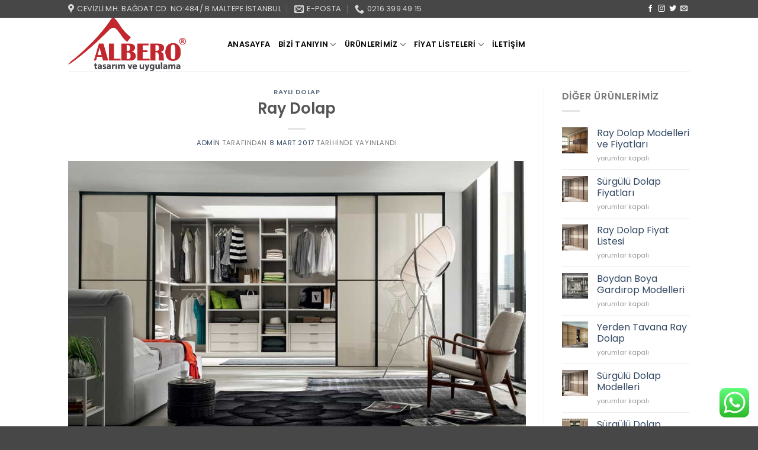

--- FILE ---
content_type: text/html; charset=UTF-8
request_url: https://www.raydolap.web.tr/tag/modoko-ray-dolap
body_size: 19832
content:
<!DOCTYPE html>
<html lang="tr" prefix="og: https://ogp.me/ns#" class="loading-site no-js">
<head>
	<meta charset="UTF-8" />
	<link rel="profile" href="https://gmpg.org/xfn/11" />
	<link rel="pingback" href="https://www.raydolap.web.tr/xmlrpc.php" />

	<script>(function(html){html.className = html.className.replace(/\bno-js\b/,'js')})(document.documentElement);</script>
	<style>img:is([sizes="auto" i], [sizes^="auto," i]) { contain-intrinsic-size: 3000px 1500px }</style>
	<meta name="viewport" content="width=device-width, initial-scale=1" />
<!-- Rank Math PRO tarafından Arama Motoru Optimizasyonu - https://rankmath.com/ -->
<title>modoko ray dolap arşivleri | Ray Dolap</title>
<meta name="robots" content="index, follow, max-snippet:-1, max-video-preview:-1, max-image-preview:large"/>
<link rel="canonical" href="https://www.raydolap.web.tr/tag/modoko-ray-dolap" />
<meta property="og:locale" content="tr_TR" />
<meta property="og:type" content="article" />
<meta property="og:title" content="modoko ray dolap arşivleri | Ray Dolap" />
<meta property="og:url" content="https://www.raydolap.web.tr/tag/modoko-ray-dolap" />
<meta property="og:site_name" content="Ray Dolap" />
<meta property="article:publisher" content="https://www.facebook.com/alberoraylidolap/" />
<meta property="og:image" content="https://www.raydolap.web.tr/wp-content/uploads/2017/03/RAYDOLAP-1.jpg" />
<meta property="og:image:secure_url" content="https://www.raydolap.web.tr/wp-content/uploads/2017/03/RAYDOLAP-1.jpg" />
<meta property="og:image:width" content="1024" />
<meta property="og:image:height" content="683" />
<meta property="og:image:alt" content="Köşe Ray Dolap Modelleri" />
<meta property="og:image:type" content="image/jpeg" />
<meta name="twitter:card" content="summary_large_image" />
<meta name="twitter:title" content="modoko ray dolap arşivleri | Ray Dolap" />
<meta name="twitter:site" content="@alberoraydolap" />
<meta name="twitter:image" content="https://www.raydolap.web.tr/wp-content/uploads/2017/03/RAYDOLAP-1.jpg" />
<script type="application/ld+json" class="rank-math-schema-pro">{"@context":"https://schema.org","@graph":[{"@type":"Place","@id":"https://www.raydolap.web.tr/#place","address":{"@type":"PostalAddress","streetAddress":"Feyzullah Mahallesi Y\u00fczevler Ba\u011fdat Caddesi No:264/A Maltepe- \u0130stanbul","addressLocality":"istanbul","addressRegion":"Maltepe","postalCode":"34843","addressCountry":"TR"}},{"@type":"Organization","@id":"https://www.raydolap.web.tr/#organization","name":"Ray Dolap","url":"https://www.raydolap.web.tr","sameAs":["https://www.facebook.com/alberoraylidolap/","https://twitter.com/alberoraydolap"],"address":{"@type":"PostalAddress","streetAddress":"Feyzullah Mahallesi Y\u00fczevler Ba\u011fdat Caddesi No:264/A Maltepe- \u0130stanbul","addressLocality":"istanbul","addressRegion":"Maltepe","postalCode":"34843","addressCountry":"TR"},"logo":{"@type":"ImageObject","@id":"https://www.raydolap.web.tr/#logo","url":"https://www.raydolap.web.tr/wp-content/uploads/2016/11/albero_red-150x1501.png","contentUrl":"https://www.raydolap.web.tr/wp-content/uploads/2016/11/albero_red-150x1501.png","caption":"Ray Dolap","inLanguage":"tr","width":"765","height":"346"},"contactPoint":[{"@type":"ContactPoint","telephone":"0850 304 64 88","contactType":"customer support"},{"@type":"ContactPoint","telephone":"0216 399 49 15","contactType":"customer support"},{"@type":"ContactPoint","telephone":"0850 304 64 88","contactType":"customer support"},{"@type":"ContactPoint","telephone":"0216 399 49 15","contactType":"customer support"},{"@type":"ContactPoint","telephone":"0850 304 64 88","contactType":"customer support"},{"@type":"ContactPoint","telephone":"0216 399 49 15","contactType":"customer support"}],"location":{"@id":"https://www.raydolap.web.tr/#place"}},{"@type":"WebSite","@id":"https://www.raydolap.web.tr/#website","url":"https://www.raydolap.web.tr","name":"Ray Dolap","publisher":{"@id":"https://www.raydolap.web.tr/#organization"},"inLanguage":"tr"},{"@type":"CollectionPage","@id":"https://www.raydolap.web.tr/tag/modoko-ray-dolap#webpage","url":"https://www.raydolap.web.tr/tag/modoko-ray-dolap","name":"modoko ray dolap ar\u015fivleri | Ray Dolap","isPartOf":{"@id":"https://www.raydolap.web.tr/#website"},"inLanguage":"tr"}]}</script>
<!-- /Rank Math WordPress SEO eklentisi -->

<link rel='prefetch' href='https://www.raydolap.web.tr/wp-content/themes/flatsome/assets/js/flatsome.js?ver=e1ad26bd5672989785e1' />
<link rel='prefetch' href='https://www.raydolap.web.tr/wp-content/themes/flatsome/assets/js/chunk.slider.js?ver=3.19.12' />
<link rel='prefetch' href='https://www.raydolap.web.tr/wp-content/themes/flatsome/assets/js/chunk.popups.js?ver=3.19.12' />
<link rel='prefetch' href='https://www.raydolap.web.tr/wp-content/themes/flatsome/assets/js/chunk.tooltips.js?ver=3.19.12' />
<link rel="alternate" type="application/rss+xml" title="Ray Dolap &raquo; akışı" href="https://www.raydolap.web.tr/feed" />
<link rel="alternate" type="application/rss+xml" title="Ray Dolap &raquo; modoko ray dolap etiket akışı" href="https://www.raydolap.web.tr/tag/modoko-ray-dolap/feed" />
<script type="text/javascript">
/* <![CDATA[ */
window._wpemojiSettings = {"baseUrl":"https:\/\/s.w.org\/images\/core\/emoji\/16.0.1\/72x72\/","ext":".png","svgUrl":"https:\/\/s.w.org\/images\/core\/emoji\/16.0.1\/svg\/","svgExt":".svg","source":{"concatemoji":"https:\/\/www.raydolap.web.tr\/wp-includes\/js\/wp-emoji-release.min.js?ver=c3ccb9948890da4a122566cb7ce21077"}};
/*! This file is auto-generated */
!function(s,n){var o,i,e;function c(e){try{var t={supportTests:e,timestamp:(new Date).valueOf()};sessionStorage.setItem(o,JSON.stringify(t))}catch(e){}}function p(e,t,n){e.clearRect(0,0,e.canvas.width,e.canvas.height),e.fillText(t,0,0);var t=new Uint32Array(e.getImageData(0,0,e.canvas.width,e.canvas.height).data),a=(e.clearRect(0,0,e.canvas.width,e.canvas.height),e.fillText(n,0,0),new Uint32Array(e.getImageData(0,0,e.canvas.width,e.canvas.height).data));return t.every(function(e,t){return e===a[t]})}function u(e,t){e.clearRect(0,0,e.canvas.width,e.canvas.height),e.fillText(t,0,0);for(var n=e.getImageData(16,16,1,1),a=0;a<n.data.length;a++)if(0!==n.data[a])return!1;return!0}function f(e,t,n,a){switch(t){case"flag":return n(e,"\ud83c\udff3\ufe0f\u200d\u26a7\ufe0f","\ud83c\udff3\ufe0f\u200b\u26a7\ufe0f")?!1:!n(e,"\ud83c\udde8\ud83c\uddf6","\ud83c\udde8\u200b\ud83c\uddf6")&&!n(e,"\ud83c\udff4\udb40\udc67\udb40\udc62\udb40\udc65\udb40\udc6e\udb40\udc67\udb40\udc7f","\ud83c\udff4\u200b\udb40\udc67\u200b\udb40\udc62\u200b\udb40\udc65\u200b\udb40\udc6e\u200b\udb40\udc67\u200b\udb40\udc7f");case"emoji":return!a(e,"\ud83e\udedf")}return!1}function g(e,t,n,a){var r="undefined"!=typeof WorkerGlobalScope&&self instanceof WorkerGlobalScope?new OffscreenCanvas(300,150):s.createElement("canvas"),o=r.getContext("2d",{willReadFrequently:!0}),i=(o.textBaseline="top",o.font="600 32px Arial",{});return e.forEach(function(e){i[e]=t(o,e,n,a)}),i}function t(e){var t=s.createElement("script");t.src=e,t.defer=!0,s.head.appendChild(t)}"undefined"!=typeof Promise&&(o="wpEmojiSettingsSupports",i=["flag","emoji"],n.supports={everything:!0,everythingExceptFlag:!0},e=new Promise(function(e){s.addEventListener("DOMContentLoaded",e,{once:!0})}),new Promise(function(t){var n=function(){try{var e=JSON.parse(sessionStorage.getItem(o));if("object"==typeof e&&"number"==typeof e.timestamp&&(new Date).valueOf()<e.timestamp+604800&&"object"==typeof e.supportTests)return e.supportTests}catch(e){}return null}();if(!n){if("undefined"!=typeof Worker&&"undefined"!=typeof OffscreenCanvas&&"undefined"!=typeof URL&&URL.createObjectURL&&"undefined"!=typeof Blob)try{var e="postMessage("+g.toString()+"("+[JSON.stringify(i),f.toString(),p.toString(),u.toString()].join(",")+"));",a=new Blob([e],{type:"text/javascript"}),r=new Worker(URL.createObjectURL(a),{name:"wpTestEmojiSupports"});return void(r.onmessage=function(e){c(n=e.data),r.terminate(),t(n)})}catch(e){}c(n=g(i,f,p,u))}t(n)}).then(function(e){for(var t in e)n.supports[t]=e[t],n.supports.everything=n.supports.everything&&n.supports[t],"flag"!==t&&(n.supports.everythingExceptFlag=n.supports.everythingExceptFlag&&n.supports[t]);n.supports.everythingExceptFlag=n.supports.everythingExceptFlag&&!n.supports.flag,n.DOMReady=!1,n.readyCallback=function(){n.DOMReady=!0}}).then(function(){return e}).then(function(){var e;n.supports.everything||(n.readyCallback(),(e=n.source||{}).concatemoji?t(e.concatemoji):e.wpemoji&&e.twemoji&&(t(e.twemoji),t(e.wpemoji)))}))}((window,document),window._wpemojiSettings);
/* ]]> */
</script>
<link rel='stylesheet' id='ht_ctc_main_css-css' href='https://www.raydolap.web.tr/wp-content/plugins/click-to-chat-for-whatsapp/new/inc/assets/css/main.css?ver=4.30' type='text/css' media='all' />
<style id='wp-emoji-styles-inline-css' type='text/css'>

	img.wp-smiley, img.emoji {
		display: inline !important;
		border: none !important;
		box-shadow: none !important;
		height: 1em !important;
		width: 1em !important;
		margin: 0 0.07em !important;
		vertical-align: -0.1em !important;
		background: none !important;
		padding: 0 !important;
	}
</style>
<style id='wp-block-library-inline-css' type='text/css'>
:root{--wp-admin-theme-color:#007cba;--wp-admin-theme-color--rgb:0,124,186;--wp-admin-theme-color-darker-10:#006ba1;--wp-admin-theme-color-darker-10--rgb:0,107,161;--wp-admin-theme-color-darker-20:#005a87;--wp-admin-theme-color-darker-20--rgb:0,90,135;--wp-admin-border-width-focus:2px;--wp-block-synced-color:#7a00df;--wp-block-synced-color--rgb:122,0,223;--wp-bound-block-color:var(--wp-block-synced-color)}@media (min-resolution:192dpi){:root{--wp-admin-border-width-focus:1.5px}}.wp-element-button{cursor:pointer}:root{--wp--preset--font-size--normal:16px;--wp--preset--font-size--huge:42px}:root .has-very-light-gray-background-color{background-color:#eee}:root .has-very-dark-gray-background-color{background-color:#313131}:root .has-very-light-gray-color{color:#eee}:root .has-very-dark-gray-color{color:#313131}:root .has-vivid-green-cyan-to-vivid-cyan-blue-gradient-background{background:linear-gradient(135deg,#00d084,#0693e3)}:root .has-purple-crush-gradient-background{background:linear-gradient(135deg,#34e2e4,#4721fb 50%,#ab1dfe)}:root .has-hazy-dawn-gradient-background{background:linear-gradient(135deg,#faaca8,#dad0ec)}:root .has-subdued-olive-gradient-background{background:linear-gradient(135deg,#fafae1,#67a671)}:root .has-atomic-cream-gradient-background{background:linear-gradient(135deg,#fdd79a,#004a59)}:root .has-nightshade-gradient-background{background:linear-gradient(135deg,#330968,#31cdcf)}:root .has-midnight-gradient-background{background:linear-gradient(135deg,#020381,#2874fc)}.has-regular-font-size{font-size:1em}.has-larger-font-size{font-size:2.625em}.has-normal-font-size{font-size:var(--wp--preset--font-size--normal)}.has-huge-font-size{font-size:var(--wp--preset--font-size--huge)}.has-text-align-center{text-align:center}.has-text-align-left{text-align:left}.has-text-align-right{text-align:right}#end-resizable-editor-section{display:none}.aligncenter{clear:both}.items-justified-left{justify-content:flex-start}.items-justified-center{justify-content:center}.items-justified-right{justify-content:flex-end}.items-justified-space-between{justify-content:space-between}.screen-reader-text{border:0;clip-path:inset(50%);height:1px;margin:-1px;overflow:hidden;padding:0;position:absolute;width:1px;word-wrap:normal!important}.screen-reader-text:focus{background-color:#ddd;clip-path:none;color:#444;display:block;font-size:1em;height:auto;left:5px;line-height:normal;padding:15px 23px 14px;text-decoration:none;top:5px;width:auto;z-index:100000}html :where(.has-border-color){border-style:solid}html :where([style*=border-top-color]){border-top-style:solid}html :where([style*=border-right-color]){border-right-style:solid}html :where([style*=border-bottom-color]){border-bottom-style:solid}html :where([style*=border-left-color]){border-left-style:solid}html :where([style*=border-width]){border-style:solid}html :where([style*=border-top-width]){border-top-style:solid}html :where([style*=border-right-width]){border-right-style:solid}html :where([style*=border-bottom-width]){border-bottom-style:solid}html :where([style*=border-left-width]){border-left-style:solid}html :where(img[class*=wp-image-]){height:auto;max-width:100%}:where(figure){margin:0 0 1em}html :where(.is-position-sticky){--wp-admin--admin-bar--position-offset:var(--wp-admin--admin-bar--height,0px)}@media screen and (max-width:600px){html :where(.is-position-sticky){--wp-admin--admin-bar--position-offset:0px}}
</style>
<link rel='stylesheet' id='contact-form-7-css' href='https://www.raydolap.web.tr/wp-content/plugins/contact-form-7/includes/css/styles.css?ver=6.1.3' type='text/css' media='all' />
<link rel='stylesheet' id='wp-pagenavi-css' href='https://www.raydolap.web.tr/wp-content/plugins/wp-pagenavi/pagenavi-css.css?ver=2.70' type='text/css' media='all' />
<link rel='stylesheet' id='tablepress-default-css' href='https://www.raydolap.web.tr/wp-content/plugins/tablepress/css/build/default.css?ver=3.2.5' type='text/css' media='all' />
<link rel='stylesheet' id='flatsome-main-css' href='https://www.raydolap.web.tr/wp-content/themes/flatsome/assets/css/flatsome.css?ver=3.19.12' type='text/css' media='all' />
<style id='flatsome-main-inline-css' type='text/css'>
@font-face {
				font-family: "fl-icons";
				font-display: block;
				src: url(https://www.raydolap.web.tr/wp-content/themes/flatsome/assets/css/icons/fl-icons.eot?v=3.19.12);
				src:
					url(https://www.raydolap.web.tr/wp-content/themes/flatsome/assets/css/icons/fl-icons.eot#iefix?v=3.19.12) format("embedded-opentype"),
					url(https://www.raydolap.web.tr/wp-content/themes/flatsome/assets/css/icons/fl-icons.woff2?v=3.19.12) format("woff2"),
					url(https://www.raydolap.web.tr/wp-content/themes/flatsome/assets/css/icons/fl-icons.ttf?v=3.19.12) format("truetype"),
					url(https://www.raydolap.web.tr/wp-content/themes/flatsome/assets/css/icons/fl-icons.woff?v=3.19.12) format("woff"),
					url(https://www.raydolap.web.tr/wp-content/themes/flatsome/assets/css/icons/fl-icons.svg?v=3.19.12#fl-icons) format("svg");
			}
</style>
<link rel='stylesheet' id='flatsome-style-css' href='https://www.raydolap.web.tr/wp-content/themes/flatsome/style.css?ver=3.19.12' type='text/css' media='all' />
<script type="text/javascript" src="https://www.raydolap.web.tr/wp-includes/js/jquery/jquery.min.js?ver=3.7.1" id="jquery-core-js"></script>
<script type="text/javascript" src="https://www.raydolap.web.tr/wp-includes/js/jquery/jquery-migrate.min.js?ver=3.4.1" id="jquery-migrate-js"></script>
<link rel="https://api.w.org/" href="https://www.raydolap.web.tr/wp-json/" /><link rel="alternate" title="JSON" type="application/json" href="https://www.raydolap.web.tr/wp-json/wp/v2/tags/116" /><link rel="icon" href="https://www.raydolap.web.tr/wp-content/uploads/2016/11/cropped-albero_red-150x1501-1-32x32.png" sizes="32x32" />
<link rel="icon" href="https://www.raydolap.web.tr/wp-content/uploads/2016/11/cropped-albero_red-150x1501-1-192x192.png" sizes="192x192" />
<link rel="apple-touch-icon" href="https://www.raydolap.web.tr/wp-content/uploads/2016/11/cropped-albero_red-150x1501-1-180x180.png" />
<meta name="msapplication-TileImage" content="https://www.raydolap.web.tr/wp-content/uploads/2016/11/cropped-albero_red-150x1501-1-270x270.png" />
<style id="custom-css" type="text/css">:root {--primary-color: #474747;--fs-color-primary: #474747;--fs-color-secondary: #d26e4b;--fs-color-success: #7a9c59;--fs-color-alert: #b20000;--fs-experimental-link-color: #334862;--fs-experimental-link-color-hover: #111;}.tooltipster-base {--tooltip-color: #fff;--tooltip-bg-color: #000;}.off-canvas-right .mfp-content, .off-canvas-left .mfp-content {--drawer-width: 300px;}.header-main{height: 90px}#logo img{max-height: 90px}#logo{width:239px;}.header-top{min-height: 30px}.transparent .header-main{height: 90px}.transparent #logo img{max-height: 90px}.has-transparent + .page-title:first-of-type,.has-transparent + #main > .page-title,.has-transparent + #main > div > .page-title,.has-transparent + #main .page-header-wrapper:first-of-type .page-title{padding-top: 120px;}.header.show-on-scroll,.stuck .header-main{height:70px!important}.stuck #logo img{max-height: 70px!important}.header-bottom {background-color: #f1f1f1}.stuck .header-main .nav > li > a{line-height: 50px }@media (max-width: 549px) {.header-main{height: 70px}#logo img{max-height: 70px}}.nav-dropdown-has-arrow.nav-dropdown-has-border li.has-dropdown:before{border-bottom-color: #dd3333;}.nav .nav-dropdown{border-color: #dd3333 }.nav-dropdown{font-size:100%}.nav-dropdown-has-arrow li.has-dropdown:after{border-bottom-color: rgba(71,71,71,0.76);}.nav .nav-dropdown{background-color: rgba(71,71,71,0.76)}body{font-family: Poppins, sans-serif;}body {font-weight: 400;font-style: normal;}.nav > li > a {font-family: Poppins, sans-serif;}.mobile-sidebar-levels-2 .nav > li > ul > li > a {font-family: Poppins, sans-serif;}.nav > li > a,.mobile-sidebar-levels-2 .nav > li > ul > li > a {font-weight: 600;font-style: normal;}h1,h2,h3,h4,h5,h6,.heading-font, .off-canvas-center .nav-sidebar.nav-vertical > li > a{font-family: Poppins, sans-serif;}h1,h2,h3,h4,h5,h6,.heading-font,.banner h1,.banner h2 {font-weight: 600;font-style: normal;}.alt-font{font-family: Poppins, sans-serif;}.alt-font {font-weight: 400!important;font-style: normal!important;}.header:not(.transparent) .header-nav-main.nav > li > a {color: #000000;}.absolute-footer, html{background-color: #474747}.nav-vertical-fly-out > li + li {border-top-width: 1px; border-top-style: solid;}.label-new.menu-item > a:after{content:"Yeni";}.label-hot.menu-item > a:after{content:"Popüler";}.label-sale.menu-item > a:after{content:"İndirim";}.label-popular.menu-item > a:after{content:"Popüler";}</style><style id="kirki-inline-styles">/* devanagari */
@font-face {
  font-family: 'Poppins';
  font-style: normal;
  font-weight: 400;
  font-display: swap;
  src: url(https://www.raydolap.web.tr/wp-content/fonts/poppins/pxiEyp8kv8JHgFVrJJbecmNE.woff2) format('woff2');
  unicode-range: U+0900-097F, U+1CD0-1CF9, U+200C-200D, U+20A8, U+20B9, U+20F0, U+25CC, U+A830-A839, U+A8E0-A8FF, U+11B00-11B09;
}
/* latin-ext */
@font-face {
  font-family: 'Poppins';
  font-style: normal;
  font-weight: 400;
  font-display: swap;
  src: url(https://www.raydolap.web.tr/wp-content/fonts/poppins/pxiEyp8kv8JHgFVrJJnecmNE.woff2) format('woff2');
  unicode-range: U+0100-02BA, U+02BD-02C5, U+02C7-02CC, U+02CE-02D7, U+02DD-02FF, U+0304, U+0308, U+0329, U+1D00-1DBF, U+1E00-1E9F, U+1EF2-1EFF, U+2020, U+20A0-20AB, U+20AD-20C0, U+2113, U+2C60-2C7F, U+A720-A7FF;
}
/* latin */
@font-face {
  font-family: 'Poppins';
  font-style: normal;
  font-weight: 400;
  font-display: swap;
  src: url(https://www.raydolap.web.tr/wp-content/fonts/poppins/pxiEyp8kv8JHgFVrJJfecg.woff2) format('woff2');
  unicode-range: U+0000-00FF, U+0131, U+0152-0153, U+02BB-02BC, U+02C6, U+02DA, U+02DC, U+0304, U+0308, U+0329, U+2000-206F, U+20AC, U+2122, U+2191, U+2193, U+2212, U+2215, U+FEFF, U+FFFD;
}
/* devanagari */
@font-face {
  font-family: 'Poppins';
  font-style: normal;
  font-weight: 600;
  font-display: swap;
  src: url(https://www.raydolap.web.tr/wp-content/fonts/poppins/pxiByp8kv8JHgFVrLEj6Z11lFc-K.woff2) format('woff2');
  unicode-range: U+0900-097F, U+1CD0-1CF9, U+200C-200D, U+20A8, U+20B9, U+20F0, U+25CC, U+A830-A839, U+A8E0-A8FF, U+11B00-11B09;
}
/* latin-ext */
@font-face {
  font-family: 'Poppins';
  font-style: normal;
  font-weight: 600;
  font-display: swap;
  src: url(https://www.raydolap.web.tr/wp-content/fonts/poppins/pxiByp8kv8JHgFVrLEj6Z1JlFc-K.woff2) format('woff2');
  unicode-range: U+0100-02BA, U+02BD-02C5, U+02C7-02CC, U+02CE-02D7, U+02DD-02FF, U+0304, U+0308, U+0329, U+1D00-1DBF, U+1E00-1E9F, U+1EF2-1EFF, U+2020, U+20A0-20AB, U+20AD-20C0, U+2113, U+2C60-2C7F, U+A720-A7FF;
}
/* latin */
@font-face {
  font-family: 'Poppins';
  font-style: normal;
  font-weight: 600;
  font-display: swap;
  src: url(https://www.raydolap.web.tr/wp-content/fonts/poppins/pxiByp8kv8JHgFVrLEj6Z1xlFQ.woff2) format('woff2');
  unicode-range: U+0000-00FF, U+0131, U+0152-0153, U+02BB-02BC, U+02C6, U+02DA, U+02DC, U+0304, U+0308, U+0329, U+2000-206F, U+20AC, U+2122, U+2191, U+2193, U+2212, U+2215, U+FEFF, U+FFFD;
}</style></head>

<body data-rsssl=1 class="archive tag tag-modoko-ray-dolap tag-116 wp-theme-flatsome lightbox nav-dropdown-has-arrow nav-dropdown-has-shadow nav-dropdown-has-border">


<a class="skip-link screen-reader-text" href="#main">İçeriğe atla</a>

<div id="wrapper">

	
	<header id="header" class="header has-sticky sticky-jump">
		<div class="header-wrapper">
			<div id="top-bar" class="header-top hide-for-sticky nav-dark">
    <div class="flex-row container">
      <div class="flex-col hide-for-medium flex-left">
          <ul class="nav nav-left medium-nav-center nav-small  nav-divided">
              <li class="header-contact-wrapper">
		<ul id="header-contact" class="nav nav-divided nav-uppercase header-contact">
					<li class="">
			  <a target="_blank" rel="noopener" href="https://maps.google.com/?q=CEVİZLİ MH. BAĞDAT CD. NO:484/ B MALTEPE -İSTANBUL" title="CEVİZLİ MH. BAĞDAT CD. NO:484/ B MALTEPE -İSTANBUL" class="tooltip">
			  	 <i class="icon-map-pin-fill" style="font-size:16px;" ></i>			     <span>
			     	CEVİZLİ MH. BAĞDAT CD. NO:484/ B MALTEPE İSTANBUL			     </span>
			  </a>
			</li>
			
						<li class="">
			  <a href="mailto:info@alberoraydolap.com" class="tooltip" title="info@alberoraydolap.com">
				  <i class="icon-envelop" style="font-size:16px;" ></i>			       <span>
			       	E-posta			       </span>
			  </a>
			</li>
			
			
						<li class="">
			  <a href="tel:0216 399 49 15" class="tooltip" title="0216 399 49 15">
			     <i class="icon-phone" style="font-size:16px;" ></i>			      <span>0216 399 49 15</span>
			  </a>
			</li>
			
				</ul>
</li>
          </ul>
      </div>

      <div class="flex-col hide-for-medium flex-center">
          <ul class="nav nav-center nav-small  nav-divided">
                        </ul>
      </div>

      <div class="flex-col hide-for-medium flex-right">
         <ul class="nav top-bar-nav nav-right nav-small  nav-divided">
              <li class="html header-social-icons ml-0">
	<div class="social-icons follow-icons" ><a href="https://www.facebook.com/alberoraydolaptr" target="_blank" data-label="Facebook" class="icon plain facebook tooltip" title="Facebook&amp;apos; ta takip et" aria-label="Facebook&amp;apos; ta takip et" rel="noopener nofollow" ><i class="icon-facebook" ></i></a><a href="https://www.instagram.com/raydolapalbero/" target="_blank" data-label="Instagram" class="icon plain instagram tooltip" title="Instagram&amp;apos; da takip et" aria-label="Instagram&amp;apos; da takip et" rel="noopener nofollow" ><i class="icon-instagram" ></i></a><a href="https://twitter.com/alberoraydolap" data-label="Twitter" target="_blank" class="icon plain twitter tooltip" title="Twitter&amp;apos; da takip et" aria-label="Twitter&amp;apos; da takip et" rel="noopener nofollow" ><i class="icon-twitter" ></i></a><a href="mailto:info@alberoraydolap.com" data-label="E-mail" target="_blank" class="icon plain email tooltip" title="Bize e-posta gönderin" aria-label="Bize e-posta gönderin" rel="nofollow noopener" ><i class="icon-envelop" ></i></a></div></li>
          </ul>
      </div>

            <div class="flex-col show-for-medium flex-grow">
          <ul class="nav nav-center nav-small mobile-nav  nav-divided">
              <li class="header-contact-wrapper">
		<ul id="header-contact" class="nav nav-divided nav-uppercase header-contact">
					<li class="">
			  <a target="_blank" rel="noopener" href="https://maps.google.com/?q=CEVİZLİ MH. BAĞDAT CD. NO:484/ B MALTEPE -İSTANBUL" title="CEVİZLİ MH. BAĞDAT CD. NO:484/ B MALTEPE -İSTANBUL" class="tooltip">
			  	 <i class="icon-map-pin-fill" style="font-size:16px;" ></i>			     <span>
			     	CEVİZLİ MH. BAĞDAT CD. NO:484/ B MALTEPE İSTANBUL			     </span>
			  </a>
			</li>
			
						<li class="">
			  <a href="mailto:info@alberoraydolap.com" class="tooltip" title="info@alberoraydolap.com">
				  <i class="icon-envelop" style="font-size:16px;" ></i>			       <span>
			       	E-posta			       </span>
			  </a>
			</li>
			
			
						<li class="">
			  <a href="tel:0216 399 49 15" class="tooltip" title="0216 399 49 15">
			     <i class="icon-phone" style="font-size:16px;" ></i>			      <span>0216 399 49 15</span>
			  </a>
			</li>
			
				</ul>
</li>
          </ul>
      </div>
      
    </div>
</div>
<div id="masthead" class="header-main ">
      <div class="header-inner flex-row container logo-left medium-logo-center" role="navigation">

          <!-- Logo -->
          <div id="logo" class="flex-col logo">
            
<!-- Header logo -->
<a href="https://www.raydolap.web.tr/" title="Ray Dolap - Raydolap, Ray Dolap Modelleri, Ray Dolap Fiyatları, Raylı Dolap, Sürgülü Dolap Modelleri" rel="home">
		<img width="765" height="346" src="https://www.raydolap.web.tr/wp-content/uploads/2016/11/albero_red-150x1501.png" class="header_logo header-logo" alt="Ray Dolap"/><img  width="765" height="346" src="https://www.raydolap.web.tr/wp-content/uploads/2016/11/albero_red-150x1501.png" class="header-logo-dark" alt="Ray Dolap"/></a>
          </div>

          <!-- Mobile Left Elements -->
          <div class="flex-col show-for-medium flex-left">
            <ul class="mobile-nav nav nav-left ">
              <li class="nav-icon has-icon">
  		<a href="#" data-open="#main-menu" data-pos="left" data-bg="main-menu-overlay" data-color="" class="is-small" aria-label="Menü" aria-controls="main-menu" aria-expanded="false">

		  <i class="icon-menu" ></i>
		  		</a>
	</li>
            </ul>
          </div>

          <!-- Left Elements -->
          <div class="flex-col hide-for-medium flex-left
            flex-grow">
            <ul class="header-nav header-nav-main nav nav-left  nav-uppercase" >
              <li id="menu-item-138" class="ev menu-item menu-item-type-custom menu-item-object-custom menu-item-138 menu-item-design-default"><a href="https://www.raydolap.web.tr/index.php" class="nav-top-link">Anasayfa</a></li>
<li id="menu-item-304" class="kurumsal menu-item menu-item-type-custom menu-item-object-custom menu-item-has-children menu-item-304 menu-item-design-default has-dropdown"><a href="#" class="nav-top-link" aria-expanded="false" aria-haspopup="menu">Bizi Tanıyın<i class="icon-angle-down" ></i></a>
<ul class="sub-menu nav-dropdown nav-dropdown-default dark">
	<li id="menu-item-305" class="menu-item menu-item-type-post_type menu-item-object-page menu-item-305"><a href="https://www.raydolap.web.tr/neden-albero">Neden Albero?</a></li>
	<li id="menu-item-604" class="menu-item menu-item-type-post_type menu-item-object-page menu-item-604"><a href="https://www.raydolap.web.tr/magaza-sanal-tur">Mağaza Sanal Tur</a></li>
	<li id="menu-item-605" class="menu-item menu-item-type-post_type menu-item-object-page menu-item-605"><a href="https://www.raydolap.web.tr/tanitim-videosu">Tanıtım Videosu</a></li>
	<li id="menu-item-468" class="menu-item menu-item-type-post_type menu-item-object-page menu-item-468"><a href="https://www.raydolap.web.tr/biz-kimiz">Biz Kimiz</a></li>
</ul>
</li>
<li id="menu-item-309" class="urun menu-item menu-item-type-custom menu-item-object-custom menu-item-has-children menu-item-309 menu-item-design-default has-dropdown"><a href="#" class="nav-top-link" aria-expanded="false" aria-haspopup="menu">Ürünlerimiz<i class="icon-angle-down" ></i></a>
<ul class="sub-menu nav-dropdown nav-dropdown-default dark">
	<li id="menu-item-310" class="menu-item menu-item-type-post_type menu-item-object-post menu-item-310"><a href="https://www.raydolap.web.tr/raydolap.html">Ray Dolap</a></li>
	<li id="menu-item-460" class="menu-item menu-item-type-post_type menu-item-object-post menu-item-460"><a href="https://www.raydolap.web.tr/gardirop.html">Gardırop</a></li>
	<li id="menu-item-533" class="menu-item menu-item-type-post_type menu-item-object-post menu-item-533"><a href="https://www.raydolap.web.tr/giyinme-odasi.html">Giyinme Odası</a></li>
	<li id="menu-item-311" class="menu-item menu-item-type-post_type menu-item-object-post menu-item-311"><a href="https://www.raydolap.web.tr/yatak-odasi.html">Yatak Odası</a></li>
	<li id="menu-item-463" class="menu-item menu-item-type-post_type menu-item-object-post menu-item-463"><a href="https://www.raydolap.web.tr/portmanto.html">Portmanto</a></li>
	<li id="menu-item-461" class="menu-item menu-item-type-post_type menu-item-object-post menu-item-461"><a href="https://www.raydolap.web.tr/genc-odasi.html">Genç Odası</a></li>
	<li id="menu-item-462" class="menu-item menu-item-type-post_type menu-item-object-post menu-item-462"><a href="https://www.raydolap.web.tr/mutfak-dolabi.html">Mutfak Dolabı</a></li>
	<li id="menu-item-515" class="menu-item menu-item-type-post_type menu-item-object-post menu-item-515"><a href="https://www.raydolap.web.tr/banyo-dolabi.html">Banyo Dolabı</a></li>
	<li id="menu-item-315" class="menu-item menu-item-type-post_type menu-item-object-post menu-item-315"><a href="https://www.raydolap.web.tr/tv-unitesi.html">Tv Ünitesi</a></li>
	<li id="menu-item-530" class="menu-item menu-item-type-post_type menu-item-object-post menu-item-530"><a href="https://www.raydolap.web.tr/calisma-masasi.html">Çalışma Masası</a></li>
</ul>
</li>
<li id="menu-item-633" class="fiyat menu-item menu-item-type-custom menu-item-object-custom menu-item-has-children menu-item-633 menu-item-design-default has-dropdown"><a href="#" class="nav-top-link" aria-expanded="false" aria-haspopup="menu">Fiyat Listeleri<i class="icon-angle-down" ></i></a>
<ul class="sub-menu nav-dropdown nav-dropdown-default dark">
	<li id="menu-item-636" class="menu-item menu-item-type-post_type menu-item-object-post menu-item-636"><a href="https://www.raydolap.web.tr/raydolap-fiyatlari.html">Ray Dolap Fiyatları</a></li>
	<li id="menu-item-635" class="menu-item menu-item-type-post_type menu-item-object-post menu-item-635"><a href="https://www.raydolap.web.tr/mutfak-ve-aksesuar-fiyat.html">Mutfak Ve Aksesuar Fiyat</a></li>
	<li id="menu-item-634" class="menu-item menu-item-type-post_type menu-item-object-post menu-item-634"><a href="https://www.raydolap.web.tr/banyo-ve-aksesuar-fiyat.html">Banyo Ve Aksesuar Fiyat</a></li>
</ul>
</li>
<li id="menu-item-19" class="iletisim menu-item menu-item-type-post_type menu-item-object-page menu-item-19 menu-item-design-default"><a href="https://www.raydolap.web.tr/iletisim" class="nav-top-link">İletişim</a></li>
            </ul>
          </div>

          <!-- Right Elements -->
          <div class="flex-col hide-for-medium flex-right">
            <ul class="header-nav header-nav-main nav nav-right  nav-uppercase">
                          </ul>
          </div>

          <!-- Mobile Right Elements -->
          <div class="flex-col show-for-medium flex-right">
            <ul class="mobile-nav nav nav-right ">
                          </ul>
          </div>

      </div>

            <div class="container"><div class="top-divider full-width"></div></div>
      </div>

<div class="header-bg-container fill"><div class="header-bg-image fill"></div><div class="header-bg-color fill"></div></div>		</div>
	</header>

	
	<main id="main" class="">

<div id="content" class="blog-wrapper blog-archive page-wrapper">
		

<div class="row row-large row-divided ">

	<div class="large-9 col">
		<div id="post-list">


<article id="post-21" class="post-21 post type-post status-publish format-standard has-post-thumbnail hentry category-rayli-dolap tag-anadolu-yakasi-raydolap tag-bakirkoy-ray-dolap tag-bakirkoy-raydolap tag-besikras-ray-dolap tag-besiktas-raydolap tag-bostanci-ray-dolap tag-bostanci-raydolap tag-en-kaliteli-raydolap tag-en-ucuz-ray-dolap tag-etiler-ray-dolap tag-etiler-raydolap tag-inegol-ray-dolap tag-inegol-raydolap tag-kadikoy-ray-dolap tag-kadikoy-raydolap tag-kaliteli-ray-dolap tag-kalitelir-ay-dolap tag-kartal-ray-dolap tag-levent-raydolap tag-maltepe-ray-dolap tag-masko-ray-dolap tag-masko-raydolap tag-maslak-raydolap tag-moda-ray-dolap tag-moda-raydolap tag-modoko-ray-dolap tag-ray-dolap tag-ray-dolap-fiyatlari tag-ray-dolap-istanbul tag-ray-dolap-modelleri tag-raydolap tag-raydolap-fiyatlari tag-raydolap-kalitesi-nasil-anlasilir tag-raydolap-modelleri tag-raydolap-nedir tag-yeni-raydolap-modelleri">
	<div class="article-inner ">
		<header class="entry-header">
	<div class="entry-header-text entry-header-text-top text-center">
		<h6 class="entry-category is-xsmall"><a href="https://www.raydolap.web.tr/category/rayli-dolap" rel="category tag">Raylı dolap</a></h6><h2 class="entry-title"><a href="https://www.raydolap.web.tr/raydolap.html" rel="bookmark" class="plain">Ray Dolap</a></h2><div class="entry-divider is-divider small"></div>
	<div class="entry-meta uppercase is-xsmall">
		<span class="byline"><span class="meta-author vcard"><a class="url fn n" href="https://www.raydolap.web.tr/author/admin">admin</a></span> tarafından</span> <span class="posted-on"><a href="https://www.raydolap.web.tr/raydolap.html" rel="bookmark"><time class="entry-date published" datetime="2017-03-08T08:20:22+03:00">8 Mart 2017</time><time class="updated" datetime="2025-10-01T17:38:53+03:00">1 Ekim 2025</time></a> tarihinde yayınlandı</span>	</div>
	</div>
						<div class="entry-image relative">
				<a href="https://www.raydolap.web.tr/raydolap.html">
    <img width="1020" height="706" src="https://www.raydolap.web.tr/wp-content/uploads/2018/09/GIYINME-ODASI-1.jpg" class="attachment-large size-large wp-post-image" alt="" decoding="async" fetchpriority="high" srcset="https://www.raydolap.web.tr/wp-content/uploads/2018/09/GIYINME-ODASI-1.jpg 1024w, https://www.raydolap.web.tr/wp-content/uploads/2018/09/GIYINME-ODASI-1-300x208.jpg 300w, https://www.raydolap.web.tr/wp-content/uploads/2018/09/GIYINME-ODASI-1-768x532.jpg 768w" sizes="(max-width: 1020px) 100vw, 1020px" /></a>
							</div>
			</header>
		<div class="entry-content">
		<div class="entry-summary">
		<p>&nbsp; Ray Dolap Nedir? Modern Yaşamın Vazgeçilmezi Ray dolaplar, modern ev dekorasyonunda hem fonksiyonelliği hem de estetiği bir araya getiren en popüler mobilya çözümlerindendir. Adını kapaklarının raylı mekanizma ile açılıp kapanmasından alan bu dolaplar, yaşam alanlarının düzenlenmesinde ve yer tasarrufu sağlamada önemli bir role sahiptir. Yatak odalarından koridorlara, giyinme odalarından çocuk odalarına kadar geniş bir</p>
		<div class="text-center">
			<a class="more-link button primary is-outline is-smaller" href="https://www.raydolap.web.tr/raydolap.html">Okumaya devam edin <span class="meta-nav">&rarr;</span></a>
		</div>
	</div>
	
</div>
		<footer class="entry-meta clearfix">
					<span class="cat-links">
			<a href="https://www.raydolap.web.tr/category/rayli-dolap" rel="category tag">Raylı dolap</a> içinde yayınlandı		</span>

				<span class="sep">&nbsp;|&nbsp;</span>
		<span class="tags-links">
			<a href="https://www.raydolap.web.tr/tag/anadolu-yakasi-raydolap" rel="tag">anadolu yakası raydolap</a>, <a href="https://www.raydolap.web.tr/tag/bakirkoy-ray-dolap" rel="tag">bakırköy ray dolap</a>, <a href="https://www.raydolap.web.tr/tag/bakirkoy-raydolap" rel="tag">bakırköy raydolap</a>, <a href="https://www.raydolap.web.tr/tag/besikras-ray-dolap" rel="tag">beşikraş ray dolap</a>, <a href="https://www.raydolap.web.tr/tag/besiktas-raydolap" rel="tag">beşiktaş raydolap</a>, <a href="https://www.raydolap.web.tr/tag/bostanci-ray-dolap" rel="tag">bostancı ray dolap</a>, <a href="https://www.raydolap.web.tr/tag/bostanci-raydolap" rel="tag">Bostancı Raydolap</a>, <a href="https://www.raydolap.web.tr/tag/en-kaliteli-raydolap" rel="tag">en kaliteli raydolap</a>, <a href="https://www.raydolap.web.tr/tag/en-ucuz-ray-dolap" rel="tag">en ucuz ray dolap</a>, <a href="https://www.raydolap.web.tr/tag/etiler-ray-dolap" rel="tag">etiler ray dolap</a>, <a href="https://www.raydolap.web.tr/tag/etiler-raydolap" rel="tag">etiler raydolap</a>, <a href="https://www.raydolap.web.tr/tag/inegol-ray-dolap" rel="tag">inegöl ray dolap</a>, <a href="https://www.raydolap.web.tr/tag/inegol-raydolap" rel="tag">inegöl raydolap</a>, <a href="https://www.raydolap.web.tr/tag/kadikoy-ray-dolap" rel="tag">kadıköy ray dolap</a>, <a href="https://www.raydolap.web.tr/tag/kadikoy-raydolap" rel="tag">kadıköy raydolap</a>, <a href="https://www.raydolap.web.tr/tag/kaliteli-ray-dolap" rel="tag">kaliteli ray dolap</a>, <a href="https://www.raydolap.web.tr/tag/kalitelir-ay-dolap" rel="tag">kalitelir ay dolap</a>, <a href="https://www.raydolap.web.tr/tag/kartal-ray-dolap" rel="tag">kartal ray dolap</a>, <a href="https://www.raydolap.web.tr/tag/levent-raydolap" rel="tag">levent raydolap</a>, <a href="https://www.raydolap.web.tr/tag/maltepe-ray-dolap" rel="tag">maltepe ray dolap</a>, <a href="https://www.raydolap.web.tr/tag/masko-ray-dolap" rel="tag">masko ray dolap</a>, <a href="https://www.raydolap.web.tr/tag/masko-raydolap" rel="tag">masko raydolap</a>, <a href="https://www.raydolap.web.tr/tag/maslak-raydolap" rel="tag">maslak raydolap</a>, <a href="https://www.raydolap.web.tr/tag/moda-ray-dolap" rel="tag">moda ray dolap</a>, <a href="https://www.raydolap.web.tr/tag/moda-raydolap" rel="tag">moda raydolap</a>, <a href="https://www.raydolap.web.tr/tag/modoko-ray-dolap" rel="tag">modoko ray dolap</a>, <a href="https://www.raydolap.web.tr/tag/ray-dolap" rel="tag">ray dolap</a>, <a href="https://www.raydolap.web.tr/tag/ray-dolap-fiyatlari" rel="tag">ray dolap fiyatları</a>, <a href="https://www.raydolap.web.tr/tag/ray-dolap-istanbul" rel="tag">ray dolap istanbul</a>, <a href="https://www.raydolap.web.tr/tag/ray-dolap-modelleri" rel="tag">ray dolap modelleri</a>, <a href="https://www.raydolap.web.tr/tag/raydolap" rel="tag">raydolap</a>, <a href="https://www.raydolap.web.tr/tag/raydolap-fiyatlari" rel="tag">raydolap fiyatları</a>, <a href="https://www.raydolap.web.tr/tag/raydolap-kalitesi-nasil-anlasilir" rel="tag">raydolap kalitesi nasıl anlaşılır</a>, <a href="https://www.raydolap.web.tr/tag/raydolap-modelleri" rel="tag">raydolap modelleri</a>, <a href="https://www.raydolap.web.tr/tag/raydolap-nedir" rel="tag">raydolap nedir</a>, <a href="https://www.raydolap.web.tr/tag/yeni-raydolap-modelleri" rel="tag">yeni raydolap modelleri</a> etiketlendi		</span>
			
	</footer>
	</div>
</article>



</div>

	</div>
	<div class="post-sidebar large-3 col">
				<div id="secondary" class="widget-area " role="complementary">
				<aside id="flatsome_recent_posts-2" class="widget flatsome_recent_posts">		<span class="widget-title "><span>Diğer Ürünlerimiz</span></span><div class="is-divider small"></div>		<ul>		
		
		<li class="recent-blog-posts-li">
			<div class="flex-row recent-blog-posts align-top pt-half pb-half">
				<div class="flex-col mr-half">
					<div class="badge post-date  badge-outline">
							<div class="badge-inner bg-fill" style="background: url(https://www.raydolap.web.tr/wp-content/uploads/2017/03/RAYDOLAP-6-150x150.jpg); border:0;">
                                							</div>
					</div>
				</div>
				<div class="flex-col flex-grow">
					  <a href="https://www.raydolap.web.tr/ray-dolap-modelleri-ve-fiyatlari.html" title="Ray Dolap Modelleri ve Fiyatları">Ray Dolap Modelleri ve Fiyatları</a>
				   	  <span class="post_comments op-7 block is-xsmall"><span><span class="screen-reader-text">Ray Dolap Modelleri ve Fiyatları için</span> yorumlar kapalı</span></span>
				</div>
			</div>
		</li>
		
		
		<li class="recent-blog-posts-li">
			<div class="flex-row recent-blog-posts align-top pt-half pb-half">
				<div class="flex-col mr-half">
					<div class="badge post-date  badge-outline">
							<div class="badge-inner bg-fill" style="background: url(https://www.raydolap.web.tr/wp-content/uploads/2017/03/RAYDOLAP-19-150x150.jpg); border:0;">
                                							</div>
					</div>
				</div>
				<div class="flex-col flex-grow">
					  <a href="https://www.raydolap.web.tr/surgulu-dolap-fiyatlari.html" title="Sürgülü Dolap Fiyatları">Sürgülü Dolap Fiyatları</a>
				   	  <span class="post_comments op-7 block is-xsmall"><span><span class="screen-reader-text">Sürgülü Dolap Fiyatları için</span> yorumlar kapalı</span></span>
				</div>
			</div>
		</li>
		
		
		<li class="recent-blog-posts-li">
			<div class="flex-row recent-blog-posts align-top pt-half pb-half">
				<div class="flex-col mr-half">
					<div class="badge post-date  badge-outline">
							<div class="badge-inner bg-fill" style="background: url(https://www.raydolap.web.tr/wp-content/uploads/2017/03/RAYDOLAP-19-150x150.jpg); border:0;">
                                							</div>
					</div>
				</div>
				<div class="flex-col flex-grow">
					  <a href="https://www.raydolap.web.tr/ray-dolap-fiyat-listesi.html" title="Ray Dolap Fiyat Listesi">Ray Dolap Fiyat Listesi</a>
				   	  <span class="post_comments op-7 block is-xsmall"><span><span class="screen-reader-text">Ray Dolap Fiyat Listesi için</span> yorumlar kapalı</span></span>
				</div>
			</div>
		</li>
		
		
		<li class="recent-blog-posts-li">
			<div class="flex-row recent-blog-posts align-top pt-half pb-half">
				<div class="flex-col mr-half">
					<div class="badge post-date  badge-outline">
							<div class="badge-inner bg-fill" style="background: url(https://www.raydolap.web.tr/wp-content/uploads/2019/04/Giyinme-Odası-201-150x150.jpg); border:0;">
                                							</div>
					</div>
				</div>
				<div class="flex-col flex-grow">
					  <a href="https://www.raydolap.web.tr/boydan-boya-gardirop-modelleri.html" title="Boydan Boya Gardırop Modelleri">Boydan Boya Gardırop Modelleri</a>
				   	  <span class="post_comments op-7 block is-xsmall"><span><span class="screen-reader-text">Boydan Boya Gardırop Modelleri için</span> yorumlar kapalı</span></span>
				</div>
			</div>
		</li>
		
		
		<li class="recent-blog-posts-li">
			<div class="flex-row recent-blog-posts align-top pt-half pb-half">
				<div class="flex-col mr-half">
					<div class="badge post-date  badge-outline">
							<div class="badge-inner bg-fill" style="background: url(https://www.raydolap.web.tr/wp-content/uploads/2017/03/RAYDOLAP-4-150x150.jpg); border:0;">
                                							</div>
					</div>
				</div>
				<div class="flex-col flex-grow">
					  <a href="https://www.raydolap.web.tr/yerden-tavana-ray-dolap.html" title="Yerden Tavana Ray Dolap">Yerden Tavana Ray Dolap</a>
				   	  <span class="post_comments op-7 block is-xsmall"><span><span class="screen-reader-text">Yerden Tavana Ray Dolap için</span> yorumlar kapalı</span></span>
				</div>
			</div>
		</li>
		
		
		<li class="recent-blog-posts-li">
			<div class="flex-row recent-blog-posts align-top pt-half pb-half">
				<div class="flex-col mr-half">
					<div class="badge post-date  badge-outline">
							<div class="badge-inner bg-fill" style="background: url(https://www.raydolap.web.tr/wp-content/uploads/2017/03/RAYDOLAP-19-150x150.jpg); border:0;">
                                							</div>
					</div>
				</div>
				<div class="flex-col flex-grow">
					  <a href="https://www.raydolap.web.tr/surgulu-dolap-modelleri.html" title="Sürgülü Dolap Modelleri">Sürgülü Dolap Modelleri</a>
				   	  <span class="post_comments op-7 block is-xsmall"><span><span class="screen-reader-text">Sürgülü Dolap Modelleri için</span> yorumlar kapalı</span></span>
				</div>
			</div>
		</li>
		
		
		<li class="recent-blog-posts-li">
			<div class="flex-row recent-blog-posts align-top pt-half pb-half">
				<div class="flex-col mr-half">
					<div class="badge post-date  badge-outline">
							<div class="badge-inner bg-fill" style="background: url(https://www.raydolap.web.tr/wp-content/uploads/2016/11/RAY-DOLAP-BH-115-150x150.jpg); border:0;">
                                							</div>
					</div>
				</div>
				<div class="flex-col flex-grow">
					  <a href="https://www.raydolap.web.tr/surgulu-dolap.html" title="Sürgülü Dolap">Sürgülü Dolap</a>
				   	  <span class="post_comments op-7 block is-xsmall"><span><span class="screen-reader-text">Sürgülü Dolap için</span> yorumlar kapalı</span></span>
				</div>
			</div>
		</li>
		
		
		<li class="recent-blog-posts-li">
			<div class="flex-row recent-blog-posts align-top pt-half pb-half">
				<div class="flex-col mr-half">
					<div class="badge post-date  badge-outline">
							<div class="badge-inner bg-fill" style="background: url(https://www.raydolap.web.tr/wp-content/uploads/2017/03/RAYDOLAP-13-150x150.jpg); border:0;">
                                							</div>
					</div>
				</div>
				<div class="flex-col flex-grow">
					  <a href="https://www.raydolap.web.tr/rayli-dolap-imalat.html" title="Raylı Dolap imalat">Raylı Dolap imalat</a>
				   	  <span class="post_comments op-7 block is-xsmall"><span><span class="screen-reader-text">Raylı Dolap imalat için</span> yorumlar kapalı</span></span>
				</div>
			</div>
		</li>
		
		
		<li class="recent-blog-posts-li">
			<div class="flex-row recent-blog-posts align-top pt-half pb-half">
				<div class="flex-col mr-half">
					<div class="badge post-date  badge-outline">
							<div class="badge-inner bg-fill" style="background: url(https://www.raydolap.web.tr/wp-content/uploads/2017/03/RAYDOLAP-6-150x150.jpg); border:0;">
                                							</div>
					</div>
				</div>
				<div class="flex-col flex-grow">
					  <a href="https://www.raydolap.web.tr/ray-dolap-nedir.html" title="Ray Dolap Nedir?">Ray Dolap Nedir?</a>
				   	  <span class="post_comments op-7 block is-xsmall"><span><span class="screen-reader-text">Ray Dolap Nedir? için</span> yorumlar kapalı</span></span>
				</div>
			</div>
		</li>
		
		
		<li class="recent-blog-posts-li">
			<div class="flex-row recent-blog-posts align-top pt-half pb-half">
				<div class="flex-col mr-half">
					<div class="badge post-date  badge-outline">
							<div class="badge-inner bg-fill" style="background: url(https://www.raydolap.web.tr/wp-content/uploads/2017/03/RAYDOLAP-1-150x150.jpg); border:0;">
                                							</div>
					</div>
				</div>
				<div class="flex-col flex-grow">
					  <a href="https://www.raydolap.web.tr/kose-ray-dolap-modelleri.html" title="Köşe Ray Dolap Modelleri">Köşe Ray Dolap Modelleri</a>
				   	  <span class="post_comments op-7 block is-xsmall"><span><span class="screen-reader-text">Köşe Ray Dolap Modelleri için</span> yorumlar kapalı</span></span>
				</div>
			</div>
		</li>
		
		
		<li class="recent-blog-posts-li">
			<div class="flex-row recent-blog-posts align-top pt-half pb-half">
				<div class="flex-col mr-half">
					<div class="badge post-date  badge-outline">
							<div class="badge-inner bg-fill" style="background: url(https://www.raydolap.web.tr/wp-content/uploads/2017/03/RAYDOLAP-15-150x150.jpg); border:0;">
                                							</div>
					</div>
				</div>
				<div class="flex-col flex-grow">
					  <a href="https://www.raydolap.web.tr/istanbul-ray-dolap-fiyatlari.html" title="İstanbul Ray Dolap Fiyatları">İstanbul Ray Dolap Fiyatları</a>
				   	  <span class="post_comments op-7 block is-xsmall"><span><span class="screen-reader-text">İstanbul Ray Dolap Fiyatları için</span> yorumlar kapalı</span></span>
				</div>
			</div>
		</li>
		
		
		<li class="recent-blog-posts-li">
			<div class="flex-row recent-blog-posts align-top pt-half pb-half">
				<div class="flex-col mr-half">
					<div class="badge post-date  badge-outline">
							<div class="badge-inner bg-fill" style="background: url(https://www.raydolap.web.tr/wp-content/uploads/2018/09/GENÇ-ODASI-BH-713-150x150.jpg); border:0;">
                                							</div>
					</div>
				</div>
				<div class="flex-col flex-grow">
					  <a href="https://www.raydolap.web.tr/genc-odasi-ray-dolap-modelleri.html" title="Genç Odası Ray Dolap Modelleri">Genç Odası Ray Dolap Modelleri</a>
				   	  <span class="post_comments op-7 block is-xsmall"><span><span class="screen-reader-text">Genç Odası Ray Dolap Modelleri için</span> yorumlar kapalı</span></span>
				</div>
			</div>
		</li>
		
		
		<li class="recent-blog-posts-li">
			<div class="flex-row recent-blog-posts align-top pt-half pb-half">
				<div class="flex-col mr-half">
					<div class="badge post-date  badge-outline">
							<div class="badge-inner bg-fill" style="background: url(https://www.raydolap.web.tr/wp-content/uploads/2016/11/raydolap-1-150x150.jpg); border:0;">
                                							</div>
					</div>
				</div>
				<div class="flex-col flex-grow">
					  <a href="https://www.raydolap.web.tr/yerden-tavana-rayli-dolap.html" title="Yerden Tavana Raylı Dolap">Yerden Tavana Raylı Dolap</a>
				   	  <span class="post_comments op-7 block is-xsmall"><span><span class="screen-reader-text">Yerden Tavana Raylı Dolap için</span> yorumlar kapalı</span></span>
				</div>
			</div>
		</li>
		
		
		<li class="recent-blog-posts-li">
			<div class="flex-row recent-blog-posts align-top pt-half pb-half">
				<div class="flex-col mr-half">
					<div class="badge post-date  badge-outline">
							<div class="badge-inner bg-fill" style="background: url(https://www.raydolap.web.tr/wp-content/uploads/2018/09/BANYO-BH-606-150x150.jpg); border:0;">
                                							</div>
					</div>
				</div>
				<div class="flex-col flex-grow">
					  <a href="https://www.raydolap.web.tr/banyo-ve-aksesuar-fiyat.html" title="Banyo Ve Aksesuar Fiyat">Banyo Ve Aksesuar Fiyat</a>
				   	  <span class="post_comments op-7 block is-xsmall"><span><span class="screen-reader-text">Banyo Ve Aksesuar Fiyat için</span> yorumlar kapalı</span></span>
				</div>
			</div>
		</li>
		
		
		<li class="recent-blog-posts-li">
			<div class="flex-row recent-blog-posts align-top pt-half pb-half">
				<div class="flex-col mr-half">
					<div class="badge post-date  badge-outline">
							<div class="badge-inner bg-fill" style="background: url(https://www.raydolap.web.tr/wp-content/uploads/2018/09/Mutfak-3-150x150.jpg); border:0;">
                                							</div>
					</div>
				</div>
				<div class="flex-col flex-grow">
					  <a href="https://www.raydolap.web.tr/mutfak-ve-aksesuar-fiyat.html" title="Mutfak Ve Aksesuar Fiyat">Mutfak Ve Aksesuar Fiyat</a>
				   	  <span class="post_comments op-7 block is-xsmall"><span><span class="screen-reader-text">Mutfak Ve Aksesuar Fiyat için</span> yorumlar kapalı</span></span>
				</div>
			</div>
		</li>
		
		
		<li class="recent-blog-posts-li">
			<div class="flex-row recent-blog-posts align-top pt-half pb-half">
				<div class="flex-col mr-half">
					<div class="badge post-date  badge-outline">
							<div class="badge-inner bg-fill" style="background: url(https://www.raydolap.web.tr/wp-content/uploads/2019/04/Giyinme-Odası-201-150x150.jpg); border:0;">
                                							</div>
					</div>
				</div>
				<div class="flex-col flex-grow">
					  <a href="https://www.raydolap.web.tr/raydolap-imalat.html" title="Raydolap imalat">Raydolap imalat</a>
				   	  <span class="post_comments op-7 block is-xsmall"><span><span class="screen-reader-text">Raydolap imalat için</span> yorumlar kapalı</span></span>
				</div>
			</div>
		</li>
		
		
		<li class="recent-blog-posts-li">
			<div class="flex-row recent-blog-posts align-top pt-half pb-half">
				<div class="flex-col mr-half">
					<div class="badge post-date  badge-outline">
							<div class="badge-inner bg-fill" style="background: url(https://www.raydolap.web.tr/wp-content/uploads/2019/04/GİYİNME-ODASI-BH-209-150x150.jpg); border:0;">
                                							</div>
					</div>
				</div>
				<div class="flex-col flex-grow">
					  <a href="https://www.raydolap.web.tr/giyinme-odasi-fiyatlari.html" title="Giyinme Odası Fiyatları">Giyinme Odası Fiyatları</a>
				   	  <span class="post_comments op-7 block is-xsmall"><span><span class="screen-reader-text">Giyinme Odası Fiyatları için</span> yorumlar kapalı</span></span>
				</div>
			</div>
		</li>
		
		
		<li class="recent-blog-posts-li">
			<div class="flex-row recent-blog-posts align-top pt-half pb-half">
				<div class="flex-col mr-half">
					<div class="badge post-date  badge-outline">
							<div class="badge-inner bg-fill" style="background: url(https://www.raydolap.web.tr/wp-content/uploads/2016/11/RAY-DOLAP-BH-110-150x150.jpg); border:0;">
                                							</div>
					</div>
				</div>
				<div class="flex-col flex-grow">
					  <a href="https://www.raydolap.web.tr/erenkoy-ray-dolap.html" title="Erenköy Ray Dolap">Erenköy Ray Dolap</a>
				   	  <span class="post_comments op-7 block is-xsmall"><span><span class="screen-reader-text">Erenköy Ray Dolap için</span> yorumlar kapalı</span></span>
				</div>
			</div>
		</li>
		
		
		<li class="recent-blog-posts-li">
			<div class="flex-row recent-blog-posts align-top pt-half pb-half">
				<div class="flex-col mr-half">
					<div class="badge post-date  badge-outline">
							<div class="badge-inner bg-fill" style="background: url(https://www.raydolap.web.tr/wp-content/uploads/2016/11/RAY-DOLAP-BH-116-150x150.jpg); border:0;">
                                							</div>
					</div>
				</div>
				<div class="flex-col flex-grow">
					  <a href="https://www.raydolap.web.tr/kucukyali-ray-dolap.html" title="Küçükyalı Ray Dolap">Küçükyalı Ray Dolap</a>
				   	  <span class="post_comments op-7 block is-xsmall"><span><span class="screen-reader-text">Küçükyalı Ray Dolap için</span> yorumlar kapalı</span></span>
				</div>
			</div>
		</li>
		
		
		<li class="recent-blog-posts-li">
			<div class="flex-row recent-blog-posts align-top pt-half pb-half">
				<div class="flex-col mr-half">
					<div class="badge post-date  badge-outline">
							<div class="badge-inner bg-fill" style="background: url(https://www.raydolap.web.tr/wp-content/uploads/2016/11/RAY-DOLAP-BH-114-150x150.jpg); border:0;">
                                							</div>
					</div>
				</div>
				<div class="flex-col flex-grow">
					  <a href="https://www.raydolap.web.tr/levent-ray-dolap.html" title="Levent Ray Dolap">Levent Ray Dolap</a>
				   	  <span class="post_comments op-7 block is-xsmall"><span><span class="screen-reader-text">Levent Ray Dolap için</span> yorumlar kapalı</span></span>
				</div>
			</div>
		</li>
		
		
		<li class="recent-blog-posts-li">
			<div class="flex-row recent-blog-posts align-top pt-half pb-half">
				<div class="flex-col mr-half">
					<div class="badge post-date  badge-outline">
							<div class="badge-inner bg-fill" style="background: url(https://www.raydolap.web.tr/wp-content/uploads/2016/11/RAY-DOLAP-BH-104-150x150.jpg); border:0;">
                                							</div>
					</div>
				</div>
				<div class="flex-col flex-grow">
					  <a href="https://www.raydolap.web.tr/nisantasi-ray-dolap.html" title="Nişantaşı Ray Dolap">Nişantaşı Ray Dolap</a>
				   	  <span class="post_comments op-7 block is-xsmall"><span><span class="screen-reader-text">Nişantaşı Ray Dolap için</span> yorumlar kapalı</span></span>
				</div>
			</div>
		</li>
		
		
		<li class="recent-blog-posts-li">
			<div class="flex-row recent-blog-posts align-top pt-half pb-half">
				<div class="flex-col mr-half">
					<div class="badge post-date  badge-outline">
							<div class="badge-inner bg-fill" style="background: url(https://www.raydolap.web.tr/wp-content/uploads/2016/11/RAY-DOLAP-BH-107-150x150.jpg); border:0;">
                                							</div>
					</div>
				</div>
				<div class="flex-col flex-grow">
					  <a href="https://www.raydolap.web.tr/pendik-ray-dolap.html" title="Pendik Ray Dolap">Pendik Ray Dolap</a>
				   	  <span class="post_comments op-7 block is-xsmall"><span><span class="screen-reader-text">Pendik Ray Dolap için</span> yorumlar kapalı</span></span>
				</div>
			</div>
		</li>
		
		
		<li class="recent-blog-posts-li">
			<div class="flex-row recent-blog-posts align-top pt-half pb-half">
				<div class="flex-col mr-half">
					<div class="badge post-date  badge-outline">
							<div class="badge-inner bg-fill" style="background: url(https://www.raydolap.web.tr/wp-content/uploads/2016/11/RAY-DOLAP-BH-103-150x150.jpg); border:0;">
                                							</div>
					</div>
				</div>
				<div class="flex-col flex-grow">
					  <a href="https://www.raydolap.web.tr/sancaktepe-ray-dolap.html" title="Sancaktepe Ray Dolap">Sancaktepe Ray Dolap</a>
				   	  <span class="post_comments op-7 block is-xsmall"><span><span class="screen-reader-text">Sancaktepe Ray Dolap için</span> yorumlar kapalı</span></span>
				</div>
			</div>
		</li>
		
		
		<li class="recent-blog-posts-li">
			<div class="flex-row recent-blog-posts align-top pt-half pb-half">
				<div class="flex-col mr-half">
					<div class="badge post-date  badge-outline">
							<div class="badge-inner bg-fill" style="background: url(https://www.raydolap.web.tr/wp-content/uploads/2016/11/RAY-DOLAP-BH-118-150x150.jpg); border:0;">
                                							</div>
					</div>
				</div>
				<div class="flex-col flex-grow">
					  <a href="https://www.raydolap.web.tr/sariyer-ray-dolap.html" title="Sarıyer Ray Dolap">Sarıyer Ray Dolap</a>
				   	  <span class="post_comments op-7 block is-xsmall"><span><span class="screen-reader-text">Sarıyer Ray Dolap için</span> yorumlar kapalı</span></span>
				</div>
			</div>
		</li>
		
		
		<li class="recent-blog-posts-li">
			<div class="flex-row recent-blog-posts align-top pt-half pb-half">
				<div class="flex-col mr-half">
					<div class="badge post-date  badge-outline">
							<div class="badge-inner bg-fill" style="background: url(https://www.raydolap.web.tr/wp-content/uploads/2016/11/ray-dolaplar-aluminyum-profil-kapakli-fume-aynali-3-kapakli-raydolap-sakarya-27_237_b-150x150.jpg); border:0;">
                                							</div>
					</div>
				</div>
				<div class="flex-col flex-grow">
					  <a href="https://www.raydolap.web.tr/zekeriyakoy-ray-dolap.html" title="Zekeriyaköy Ray Dolap">Zekeriyaköy Ray Dolap</a>
				   	  <span class="post_comments op-7 block is-xsmall"><span><span class="screen-reader-text">Zekeriyaköy Ray Dolap için</span> yorumlar kapalı</span></span>
				</div>
			</div>
		</li>
		
		
		<li class="recent-blog-posts-li">
			<div class="flex-row recent-blog-posts align-top pt-half pb-half">
				<div class="flex-col mr-half">
					<div class="badge post-date  badge-outline">
							<div class="badge-inner bg-fill" style="background: url(https://www.raydolap.web.tr/wp-content/uploads/2016/11/RAY-DOLAP-BH-125-150x150.jpg); border:0;">
                                							</div>
					</div>
				</div>
				<div class="flex-col flex-grow">
					  <a href="https://www.raydolap.web.tr/bostanci-ray-dolap-2.html" title="Bostancı Ray Dolap">Bostancı Ray Dolap</a>
				   	  <span class="post_comments op-7 block is-xsmall"><span><span class="screen-reader-text">Bostancı Ray Dolap için</span> yorumlar kapalı</span></span>
				</div>
			</div>
		</li>
		
		
		<li class="recent-blog-posts-li">
			<div class="flex-row recent-blog-posts align-top pt-half pb-half">
				<div class="flex-col mr-half">
					<div class="badge post-date  badge-outline">
							<div class="badge-inner bg-fill" style="background: url(https://www.raydolap.web.tr/wp-content/uploads/2016/11/RAY-DOLAP-BH-122-150x150.jpg); border:0;">
                                							</div>
					</div>
				</div>
				<div class="flex-col flex-grow">
					  <a href="https://www.raydolap.web.tr/cekmekoy-ray-dolap.html" title="Çekmeköy Ray Dolap">Çekmeköy Ray Dolap</a>
				   	  <span class="post_comments op-7 block is-xsmall"><span><span class="screen-reader-text">Çekmeköy Ray Dolap için</span> yorumlar kapalı</span></span>
				</div>
			</div>
		</li>
		
		
		<li class="recent-blog-posts-li">
			<div class="flex-row recent-blog-posts align-top pt-half pb-half">
				<div class="flex-col mr-half">
					<div class="badge post-date  badge-outline">
							<div class="badge-inner bg-fill" style="background: url(https://www.raydolap.web.tr/wp-content/uploads/2016/11/raydolap-1-150x150.jpg); border:0;">
                                							</div>
					</div>
				</div>
				<div class="flex-col flex-grow">
					  <a href="https://www.raydolap.web.tr/kadikoy-ray-dolap-2.html" title="Kadıköy Ray Dolap">Kadıköy Ray Dolap</a>
				   	  <span class="post_comments op-7 block is-xsmall"><span><span class="screen-reader-text">Kadıköy Ray Dolap için</span> yorumlar kapalı</span></span>
				</div>
			</div>
		</li>
		
		
		<li class="recent-blog-posts-li">
			<div class="flex-row recent-blog-posts align-top pt-half pb-half">
				<div class="flex-col mr-half">
					<div class="badge post-date  badge-outline">
							<div class="badge-inner bg-fill" style="background: url(https://www.raydolap.web.tr/wp-content/uploads/2016/11/RAY-DOLAP-BH-121-150x150.jpg); border:0;">
                                							</div>
					</div>
				</div>
				<div class="flex-col flex-grow">
					  <a href="https://www.raydolap.web.tr/kartal-ray-dolap.html" title="Kartal Ray Dolap">Kartal Ray Dolap</a>
				   	  <span class="post_comments op-7 block is-xsmall"><span><span class="screen-reader-text">Kartal Ray Dolap için</span> yorumlar kapalı</span></span>
				</div>
			</div>
		</li>
		
		
		<li class="recent-blog-posts-li">
			<div class="flex-row recent-blog-posts align-top pt-half pb-half">
				<div class="flex-col mr-half">
					<div class="badge post-date  badge-outline">
							<div class="badge-inner bg-fill" style="background: url(https://www.raydolap.web.tr/wp-content/uploads/2016/11/RAY-DOLAP-BH-115-150x150.jpg); border:0;">
                                							</div>
					</div>
				</div>
				<div class="flex-col flex-grow">
					  <a href="https://www.raydolap.web.tr/kozyatagi-ray-dolap.html" title="Kozyatağı Ray Dolap">Kozyatağı Ray Dolap</a>
				   	  <span class="post_comments op-7 block is-xsmall"><span><span class="screen-reader-text">Kozyatağı Ray Dolap için</span> yorumlar kapalı</span></span>
				</div>
			</div>
		</li>
		
		
		<li class="recent-blog-posts-li">
			<div class="flex-row recent-blog-posts align-top pt-half pb-half">
				<div class="flex-col mr-half">
					<div class="badge post-date  badge-outline">
							<div class="badge-inner bg-fill" style="background: url(https://www.raydolap.web.tr/wp-content/uploads/2018/03/BH-323s-150x150.jpg); border:0;">
                                							</div>
					</div>
				</div>
				<div class="flex-col flex-grow">
					  <a href="https://www.raydolap.web.tr/goztepe-ray-dolap.html" title="Göztepe Ray Dolap">Göztepe Ray Dolap</a>
				   	  <span class="post_comments op-7 block is-xsmall"><span><span class="screen-reader-text">Göztepe Ray Dolap için</span> yorumlar kapalı</span></span>
				</div>
			</div>
		</li>
		
		
		<li class="recent-blog-posts-li">
			<div class="flex-row recent-blog-posts align-top pt-half pb-half">
				<div class="flex-col mr-half">
					<div class="badge post-date  badge-outline">
							<div class="badge-inner bg-fill" style="background: url(https://www.raydolap.web.tr/wp-content/uploads/2016/11/rayli-gomme-dolap-modelleri-150x150.jpg); border:0;">
                                							</div>
					</div>
				</div>
				<div class="flex-col flex-grow">
					  <a href="https://www.raydolap.web.tr/suadiye-ray-dolap.html" title="Suadiye Ray Dolap">Suadiye Ray Dolap</a>
				   	  <span class="post_comments op-7 block is-xsmall"><span><span class="screen-reader-text">Suadiye Ray Dolap için</span> yorumlar kapalı</span></span>
				</div>
			</div>
		</li>
		
		
		<li class="recent-blog-posts-li">
			<div class="flex-row recent-blog-posts align-top pt-half pb-half">
				<div class="flex-col mr-half">
					<div class="badge post-date  badge-outline">
							<div class="badge-inner bg-fill" style="background: url(https://www.raydolap.web.tr/wp-content/uploads/2016/11/RAY-DOLAP-BH-120-150x150.jpg); border:0;">
                                							</div>
					</div>
				</div>
				<div class="flex-col flex-grow">
					  <a href="https://www.raydolap.web.tr/maltepe-ray-dolap.html" title="Maltepe Ray Dolap">Maltepe Ray Dolap</a>
				   	  <span class="post_comments op-7 block is-xsmall"><span><span class="screen-reader-text">Maltepe Ray Dolap için</span> yorumlar kapalı</span></span>
				</div>
			</div>
		</li>
		
		
		<li class="recent-blog-posts-li">
			<div class="flex-row recent-blog-posts align-top pt-half pb-half">
				<div class="flex-col mr-half">
					<div class="badge post-date  badge-outline">
							<div class="badge-inner bg-fill" style="background: url(https://www.raydolap.web.tr/wp-content/uploads/2016/11/RAY-DOLAP-BH-124-150x150.jpg); border:0;">
                                							</div>
					</div>
				</div>
				<div class="flex-col flex-grow">
					  <a href="https://www.raydolap.web.tr/giyinme-odasi.html" title="Giyinme Odası">Giyinme Odası</a>
				   	  <span class="post_comments op-7 block is-xsmall"><span><span class="screen-reader-text">Giyinme Odası için</span> yorumlar kapalı</span></span>
				</div>
			</div>
		</li>
		
		
		<li class="recent-blog-posts-li">
			<div class="flex-row recent-blog-posts align-top pt-half pb-half">
				<div class="flex-col mr-half">
					<div class="badge post-date  badge-outline">
							<div class="badge-inner bg-fill" style="background: url(https://www.raydolap.web.tr/wp-content/uploads/2018/09/ÇALIŞMA-BH-1010-150x150.jpg); border:0;">
                                							</div>
					</div>
				</div>
				<div class="flex-col flex-grow">
					  <a href="https://www.raydolap.web.tr/calisma-masasi.html" title="Çalışma Masası">Çalışma Masası</a>
				   	  <span class="post_comments op-7 block is-xsmall"><span><span class="screen-reader-text">Çalışma Masası için</span> yorumlar kapalı</span></span>
				</div>
			</div>
		</li>
		
		
		<li class="recent-blog-posts-li">
			<div class="flex-row recent-blog-posts align-top pt-half pb-half">
				<div class="flex-col mr-half">
					<div class="badge post-date  badge-outline">
							<div class="badge-inner bg-fill" style="background: url(https://www.raydolap.web.tr/wp-content/uploads/2018/09/01-3-150x150.jpg); border:0;">
                                							</div>
					</div>
				</div>
				<div class="flex-col flex-grow">
					  <a href="https://www.raydolap.web.tr/banyo-dolabi.html" title="Banyo Dolabı">Banyo Dolabı</a>
				   	  <span class="post_comments op-7 block is-xsmall"><span><span class="screen-reader-text">Banyo Dolabı için</span> yorumlar kapalı</span></span>
				</div>
			</div>
		</li>
		
		
		<li class="recent-blog-posts-li">
			<div class="flex-row recent-blog-posts align-top pt-half pb-half">
				<div class="flex-col mr-half">
					<div class="badge post-date  badge-outline">
							<div class="badge-inner bg-fill" style="background: url(https://www.raydolap.web.tr/wp-content/uploads/2016/11/RAY-DOLAP-BH-115-150x150.jpg); border:0;">
                                							</div>
					</div>
				</div>
				<div class="flex-col flex-grow">
					  <a href="https://www.raydolap.web.tr/umraniye-ray-dolap.html" title="Ümraniye Ray Dolap">Ümraniye Ray Dolap</a>
				   	  <span class="post_comments op-7 block is-xsmall"><span><span class="screen-reader-text">Ümraniye Ray Dolap için</span> yorumlar kapalı</span></span>
				</div>
			</div>
		</li>
		
		
		<li class="recent-blog-posts-li">
			<div class="flex-row recent-blog-posts align-top pt-half pb-half">
				<div class="flex-col mr-half">
					<div class="badge post-date  badge-outline">
							<div class="badge-inner bg-fill" style="background: url(https://www.raydolap.web.tr/wp-content/uploads/2018/09/rauch-kleiderschrank-weiss-150x150.jpg); border:0;">
                                							</div>
					</div>
				</div>
				<div class="flex-col flex-grow">
					  <a href="https://www.raydolap.web.tr/gardirop.html" title="Gardırop">Gardırop</a>
				   	  <span class="post_comments op-7 block is-xsmall"><span><span class="screen-reader-text">Gardırop için</span> yorumlar kapalı</span></span>
				</div>
			</div>
		</li>
		
		
		<li class="recent-blog-posts-li">
			<div class="flex-row recent-blog-posts align-top pt-half pb-half">
				<div class="flex-col mr-half">
					<div class="badge post-date  badge-outline">
							<div class="badge-inner bg-fill" style="background: url(https://www.raydolap.web.tr/wp-content/uploads/2018/09/GENÇ-ODASI-BH-714-150x150.jpg); border:0;">
                                							</div>
					</div>
				</div>
				<div class="flex-col flex-grow">
					  <a href="https://www.raydolap.web.tr/genc-odasi.html" title="Genç Odası">Genç Odası</a>
				   	  <span class="post_comments op-7 block is-xsmall"><span><span class="screen-reader-text">Genç Odası için</span> yorumlar kapalı</span></span>
				</div>
			</div>
		</li>
		
		
		<li class="recent-blog-posts-li">
			<div class="flex-row recent-blog-posts align-top pt-half pb-half">
				<div class="flex-col mr-half">
					<div class="badge post-date  badge-outline">
							<div class="badge-inner bg-fill" style="background: url(https://www.raydolap.web.tr/wp-content/uploads/2018/09/MUTFAK-BH-509-150x150.jpg); border:0;">
                                							</div>
					</div>
				</div>
				<div class="flex-col flex-grow">
					  <a href="https://www.raydolap.web.tr/mutfak-dolabi.html" title="Mutfak Dolabı">Mutfak Dolabı</a>
				   	  <span class="post_comments op-7 block is-xsmall"><span><span class="screen-reader-text">Mutfak Dolabı için</span> yorumlar kapalı</span></span>
				</div>
			</div>
		</li>
		
		
		<li class="recent-blog-posts-li">
			<div class="flex-row recent-blog-posts align-top pt-half pb-half">
				<div class="flex-col mr-half">
					<div class="badge post-date  badge-outline">
							<div class="badge-inner bg-fill" style="background: url(https://www.raydolap.web.tr/wp-content/uploads/2018/09/Portmanto-2-150x150.jpg); border:0;">
                                							</div>
					</div>
				</div>
				<div class="flex-col flex-grow">
					  <a href="https://www.raydolap.web.tr/portmanto.html" title="Portmanto">Portmanto</a>
				   	  <span class="post_comments op-7 block is-xsmall"><span><span class="screen-reader-text">Portmanto için</span> yorumlar kapalı</span></span>
				</div>
			</div>
		</li>
		
		
		<li class="recent-blog-posts-li">
			<div class="flex-row recent-blog-posts align-top pt-half pb-half">
				<div class="flex-col mr-half">
					<div class="badge post-date  badge-outline">
							<div class="badge-inner bg-fill" style="background: url(https://www.raydolap.web.tr/wp-content/uploads/2018/09/TV-ÜNİTESİ-BH-910-150x150.jpg); border:0;">
                                							</div>
					</div>
				</div>
				<div class="flex-col flex-grow">
					  <a href="https://www.raydolap.web.tr/tv-unitesi.html" title="Tv Ünitesi">Tv Ünitesi</a>
				   	  <span class="post_comments op-7 block is-xsmall"><span><span class="screen-reader-text">Tv Ünitesi için</span> yorumlar kapalı</span></span>
				</div>
			</div>
		</li>
		
		
		<li class="recent-blog-posts-li">
			<div class="flex-row recent-blog-posts align-top pt-half pb-half">
				<div class="flex-col mr-half">
					<div class="badge post-date  badge-outline">
							<div class="badge-inner bg-fill" style="background: url(https://www.raydolap.web.tr/wp-content/uploads/2018/09/4-150x150.jpeg); border:0;">
                                							</div>
					</div>
				</div>
				<div class="flex-col flex-grow">
					  <a href="https://www.raydolap.web.tr/yatak-odasi.html" title="Yatak Odası">Yatak Odası</a>
				   	  <span class="post_comments op-7 block is-xsmall"><span><span class="screen-reader-text">Yatak Odası için</span> yorumlar kapalı</span></span>
				</div>
			</div>
		</li>
		
		
		<li class="recent-blog-posts-li">
			<div class="flex-row recent-blog-posts align-top pt-half pb-half">
				<div class="flex-col mr-half">
					<div class="badge post-date  badge-outline">
							<div class="badge-inner bg-fill" style="background: url(https://www.raydolap.web.tr/wp-content/uploads/2016/11/RAY-DOLAP-BH-108-150x150.jpg); border:0;">
                                							</div>
					</div>
				</div>
				<div class="flex-col flex-grow">
					  <a href="https://www.raydolap.web.tr/ulus-ray-dolap.html" title="Ulus Ray Dolap">Ulus Ray Dolap</a>
				   	  <span class="post_comments op-7 block is-xsmall"><span><span class="screen-reader-text">Ulus Ray Dolap için</span> yorumlar kapalı</span></span>
				</div>
			</div>
		</li>
		
		
		<li class="recent-blog-posts-li">
			<div class="flex-row recent-blog-posts align-top pt-half pb-half">
				<div class="flex-col mr-half">
					<div class="badge post-date  badge-outline">
							<div class="badge-inner bg-fill" style="background: url(https://www.raydolap.web.tr/wp-content/uploads/2016/11/RAY-DOLAP-BH-103-150x150.jpg); border:0;">
                                							</div>
					</div>
				</div>
				<div class="flex-col flex-grow">
					  <a href="https://www.raydolap.web.tr/tarabya-ray-dolap.html" title="Tarabya Ray Dolap">Tarabya Ray Dolap</a>
				   	  <span class="post_comments op-7 block is-xsmall"><span><span class="screen-reader-text">Tarabya Ray Dolap için</span> yorumlar kapalı</span></span>
				</div>
			</div>
		</li>
		
		
		<li class="recent-blog-posts-li">
			<div class="flex-row recent-blog-posts align-top pt-half pb-half">
				<div class="flex-col mr-half">
					<div class="badge post-date  badge-outline">
							<div class="badge-inner bg-fill" style="background: url(https://www.raydolap.web.tr/wp-content/uploads/2016/11/raydolap-150x150.jpg); border:0;">
                                							</div>
					</div>
				</div>
				<div class="flex-col flex-grow">
					  <a href="https://www.raydolap.web.tr/uskudar-ray-dolap.html" title="Üsküdar Ray Dolap">Üsküdar Ray Dolap</a>
				   	  <span class="post_comments op-7 block is-xsmall"><span><span class="screen-reader-text">Üsküdar Ray Dolap için</span> yorumlar kapalı</span></span>
				</div>
			</div>
		</li>
		
		
		<li class="recent-blog-posts-li">
			<div class="flex-row recent-blog-posts align-top pt-half pb-half">
				<div class="flex-col mr-half">
					<div class="badge post-date  badge-outline">
							<div class="badge-inner bg-fill" style="background: url(https://www.raydolap.web.tr/wp-content/uploads/2016/11/RAY-DOLAP-BH-117-150x150.jpg); border:0;">
                                							</div>
					</div>
				</div>
				<div class="flex-col flex-grow">
					  <a href="https://www.raydolap.web.tr/istanbul-ray-dolap.html" title="İstanbul Ray Dolap">İstanbul Ray Dolap</a>
				   	  <span class="post_comments op-7 block is-xsmall"><span><span class="screen-reader-text">İstanbul Ray Dolap için</span> yorumlar kapalı</span></span>
				</div>
			</div>
		</li>
		
		
		<li class="recent-blog-posts-li">
			<div class="flex-row recent-blog-posts align-top pt-half pb-half">
				<div class="flex-col mr-half">
					<div class="badge post-date  badge-outline">
							<div class="badge-inner bg-fill" style="background: url(https://www.raydolap.web.tr/wp-content/uploads/2016/11/RAY-DOLAP-BH-109-150x150.jpg); border:0;">
                                							</div>
					</div>
				</div>
				<div class="flex-col flex-grow">
					  <a href="https://www.raydolap.web.tr/ortakoy-ray-dolap.html" title="Ortaköy Ray Dolap">Ortaköy Ray Dolap</a>
				   	  <span class="post_comments op-7 block is-xsmall"><span><span class="screen-reader-text">Ortaköy Ray Dolap için</span> yorumlar kapalı</span></span>
				</div>
			</div>
		</li>
		
		
		<li class="recent-blog-posts-li">
			<div class="flex-row recent-blog-posts align-top pt-half pb-half">
				<div class="flex-col mr-half">
					<div class="badge post-date  badge-outline">
							<div class="badge-inner bg-fill" style="background: url(https://www.raydolap.web.tr/wp-content/uploads/2016/11/RAY-DOLAP-BH-1011-1-150x150.png); border:0;">
                                							</div>
					</div>
				</div>
				<div class="flex-col flex-grow">
					  <a href="https://www.raydolap.web.tr/mecidiyekoy-ray-dolap.html" title="Mecidiyeköy Ray Dolap">Mecidiyeköy Ray Dolap</a>
				   	  <span class="post_comments op-7 block is-xsmall"><span><span class="screen-reader-text">Mecidiyeköy Ray Dolap için</span> yorumlar kapalı</span></span>
				</div>
			</div>
		</li>
		
		
		<li class="recent-blog-posts-li">
			<div class="flex-row recent-blog-posts align-top pt-half pb-half">
				<div class="flex-col mr-half">
					<div class="badge post-date  badge-outline">
							<div class="badge-inner bg-fill" style="background: url(https://www.raydolap.web.tr/wp-content/uploads/2016/11/RAY-DOLAP-BH-124-150x150.jpg); border:0;">
                                							</div>
					</div>
				</div>
				<div class="flex-col flex-grow">
					  <a href="https://www.raydolap.web.tr/maslak-ray-dolap.html" title="Maslak Ray Dolap">Maslak Ray Dolap</a>
				   	  <span class="post_comments op-7 block is-xsmall"><span><span class="screen-reader-text">Maslak Ray Dolap için</span> yorumlar kapalı</span></span>
				</div>
			</div>
		</li>
				</ul>		</aside></div>
			</div>
</div>

</div>


</main>

<footer id="footer" class="footer-wrapper">

	
<!-- FOOTER 1 -->

<!-- FOOTER 2 -->



<div class="absolute-footer dark medium-text-center text-center">
  <div class="container clearfix">

    
    <div class="footer-primary pull-left">
            <div class="copyright-footer">
        Copyright 2025 © <strong>Albero Ray Dolap</strong>      </div>
          </div>
  </div>
</div>

<a href="#top" class="back-to-top button icon invert plain fixed bottom z-1 is-outline hide-for-medium circle" id="top-link" aria-label="Üste git"><i class="icon-angle-up" ></i></a>

</footer>

</div>

<div id="main-menu" class="mobile-sidebar no-scrollbar mfp-hide">

	
	<div class="sidebar-menu no-scrollbar ">

		
					<ul class="nav nav-sidebar nav-vertical nav-uppercase" data-tab="1">
				<li class="header-search-form search-form html relative has-icon">
	<div class="header-search-form-wrapper">
		<div class="searchform-wrapper ux-search-box relative is-normal"><form method="get" class="searchform" action="https://www.raydolap.web.tr/" role="search">
		<div class="flex-row relative">
			<div class="flex-col flex-grow">
	   	   <input type="search" class="search-field mb-0" name="s" value="" id="s" placeholder="Search&hellip;" />
			</div>
			<div class="flex-col">
				<button type="submit" class="ux-search-submit submit-button secondary button icon mb-0" aria-label="Gönder">
					<i class="icon-search" ></i>				</button>
			</div>
		</div>
    <div class="live-search-results text-left z-top"></div>
</form>
</div>	</div>
</li>
<li class="ev menu-item menu-item-type-custom menu-item-object-custom menu-item-138"><a href="https://www.raydolap.web.tr/index.php">Anasayfa</a></li>
<li class="kurumsal menu-item menu-item-type-custom menu-item-object-custom menu-item-has-children menu-item-304"><a href="#">Bizi Tanıyın</a>
<ul class="sub-menu nav-sidebar-ul children">
	<li class="menu-item menu-item-type-post_type menu-item-object-page menu-item-305"><a href="https://www.raydolap.web.tr/neden-albero">Neden Albero?</a></li>
	<li class="menu-item menu-item-type-post_type menu-item-object-page menu-item-604"><a href="https://www.raydolap.web.tr/magaza-sanal-tur">Mağaza Sanal Tur</a></li>
	<li class="menu-item menu-item-type-post_type menu-item-object-page menu-item-605"><a href="https://www.raydolap.web.tr/tanitim-videosu">Tanıtım Videosu</a></li>
	<li class="menu-item menu-item-type-post_type menu-item-object-page menu-item-468"><a href="https://www.raydolap.web.tr/biz-kimiz">Biz Kimiz</a></li>
</ul>
</li>
<li class="urun menu-item menu-item-type-custom menu-item-object-custom menu-item-has-children menu-item-309"><a href="#">Ürünlerimiz</a>
<ul class="sub-menu nav-sidebar-ul children">
	<li class="menu-item menu-item-type-post_type menu-item-object-post menu-item-310"><a href="https://www.raydolap.web.tr/raydolap.html">Ray Dolap</a></li>
	<li class="menu-item menu-item-type-post_type menu-item-object-post menu-item-460"><a href="https://www.raydolap.web.tr/gardirop.html">Gardırop</a></li>
	<li class="menu-item menu-item-type-post_type menu-item-object-post menu-item-533"><a href="https://www.raydolap.web.tr/giyinme-odasi.html">Giyinme Odası</a></li>
	<li class="menu-item menu-item-type-post_type menu-item-object-post menu-item-311"><a href="https://www.raydolap.web.tr/yatak-odasi.html">Yatak Odası</a></li>
	<li class="menu-item menu-item-type-post_type menu-item-object-post menu-item-463"><a href="https://www.raydolap.web.tr/portmanto.html">Portmanto</a></li>
	<li class="menu-item menu-item-type-post_type menu-item-object-post menu-item-461"><a href="https://www.raydolap.web.tr/genc-odasi.html">Genç Odası</a></li>
	<li class="menu-item menu-item-type-post_type menu-item-object-post menu-item-462"><a href="https://www.raydolap.web.tr/mutfak-dolabi.html">Mutfak Dolabı</a></li>
	<li class="menu-item menu-item-type-post_type menu-item-object-post menu-item-515"><a href="https://www.raydolap.web.tr/banyo-dolabi.html">Banyo Dolabı</a></li>
	<li class="menu-item menu-item-type-post_type menu-item-object-post menu-item-315"><a href="https://www.raydolap.web.tr/tv-unitesi.html">Tv Ünitesi</a></li>
	<li class="menu-item menu-item-type-post_type menu-item-object-post menu-item-530"><a href="https://www.raydolap.web.tr/calisma-masasi.html">Çalışma Masası</a></li>
</ul>
</li>
<li class="fiyat menu-item menu-item-type-custom menu-item-object-custom menu-item-has-children menu-item-633"><a href="#">Fiyat Listeleri</a>
<ul class="sub-menu nav-sidebar-ul children">
	<li class="menu-item menu-item-type-post_type menu-item-object-post menu-item-636"><a href="https://www.raydolap.web.tr/raydolap-fiyatlari.html">Ray Dolap Fiyatları</a></li>
	<li class="menu-item menu-item-type-post_type menu-item-object-post menu-item-635"><a href="https://www.raydolap.web.tr/mutfak-ve-aksesuar-fiyat.html">Mutfak Ve Aksesuar Fiyat</a></li>
	<li class="menu-item menu-item-type-post_type menu-item-object-post menu-item-634"><a href="https://www.raydolap.web.tr/banyo-ve-aksesuar-fiyat.html">Banyo Ve Aksesuar Fiyat</a></li>
</ul>
</li>
<li class="iletisim menu-item menu-item-type-post_type menu-item-object-page menu-item-19"><a href="https://www.raydolap.web.tr/iletisim">İletişim</a></li>
<li class="html header-social-icons ml-0">
	<div class="social-icons follow-icons" ><a href="https://www.facebook.com/alberoraydolaptr" target="_blank" data-label="Facebook" class="icon plain facebook tooltip" title="Facebook&amp;apos; ta takip et" aria-label="Facebook&amp;apos; ta takip et" rel="noopener nofollow" ><i class="icon-facebook" ></i></a><a href="https://www.instagram.com/raydolapalbero/" target="_blank" data-label="Instagram" class="icon plain instagram tooltip" title="Instagram&amp;apos; da takip et" aria-label="Instagram&amp;apos; da takip et" rel="noopener nofollow" ><i class="icon-instagram" ></i></a><a href="https://twitter.com/alberoraydolap" data-label="Twitter" target="_blank" class="icon plain twitter tooltip" title="Twitter&amp;apos; da takip et" aria-label="Twitter&amp;apos; da takip et" rel="noopener nofollow" ><i class="icon-twitter" ></i></a><a href="mailto:info@alberoraydolap.com" data-label="E-mail" target="_blank" class="icon plain email tooltip" title="Bize e-posta gönderin" aria-label="Bize e-posta gönderin" rel="nofollow noopener" ><i class="icon-envelop" ></i></a></div></li>
			</ul>
		
		
	</div>

	
</div>
<script type="speculationrules">
{"prefetch":[{"source":"document","where":{"and":[{"href_matches":"\/*"},{"not":{"href_matches":["\/wp-*.php","\/wp-admin\/*","\/wp-content\/uploads\/*","\/wp-content\/*","\/wp-content\/plugins\/*","\/wp-content\/themes\/flatsome\/*","\/*\\?(.+)"]}},{"not":{"selector_matches":"a[rel~=\"nofollow\"]"}},{"not":{"selector_matches":".no-prefetch, .no-prefetch a"}}]},"eagerness":"conservative"}]}
</script>
		<!-- Click to Chat - https://holithemes.com/plugins/click-to-chat/  v4.30 -->
									<div class="ht-ctc ht-ctc-chat ctc-analytics ctc_wp_desktop style-2  ht_ctc_entry_animation ht_ctc_an_entry_corner " id="ht-ctc-chat"  
				style="display: none;  position: fixed; bottom: 15px; right: 15px;"   >
								<div class="ht_ctc_style ht_ctc_chat_style">
				<div  style="display: flex; justify-content: center; align-items: center;  " class="ctc-analytics ctc_s_2">
	<p class="ctc-analytics ctc_cta ctc_cta_stick ht-ctc-cta  ht-ctc-cta-hover " style="padding: 0px 16px; line-height: 1.6; font-size: 15px; background-color: #25D366; color: #ffffff; border-radius:10px; margin:0 10px;  display: none; order: 0; ">WhatsApp</p>
	<svg style="pointer-events:none; display:block; height:50px; width:50px;" width="50px" height="50px" viewBox="0 0 1024 1024">
        <defs>
        <path id="htwasqicona-chat" d="M1023.941 765.153c0 5.606-.171 17.766-.508 27.159-.824 22.982-2.646 52.639-5.401 66.151-4.141 20.306-10.392 39.472-18.542 55.425-9.643 18.871-21.943 35.775-36.559 50.364-14.584 14.56-31.472 26.812-50.315 36.416-16.036 8.172-35.322 14.426-55.744 18.549-13.378 2.701-42.812 4.488-65.648 5.3-9.402.336-21.564.505-27.15.505l-504.226-.081c-5.607 0-17.765-.172-27.158-.509-22.983-.824-52.639-2.646-66.152-5.4-20.306-4.142-39.473-10.392-55.425-18.542-18.872-9.644-35.775-21.944-50.364-36.56-14.56-14.584-26.812-31.471-36.415-50.314-8.174-16.037-14.428-35.323-18.551-55.744-2.7-13.378-4.487-42.812-5.3-65.649-.334-9.401-.503-21.563-.503-27.148l.08-504.228c0-5.607.171-17.766.508-27.159.825-22.983 2.646-52.639 5.401-66.151 4.141-20.306 10.391-39.473 18.542-55.426C34.154 93.24 46.455 76.336 61.07 61.747c14.584-14.559 31.472-26.812 50.315-36.416 16.037-8.172 35.324-14.426 55.745-18.549 13.377-2.701 42.812-4.488 65.648-5.3 9.402-.335 21.565-.504 27.149-.504l504.227.081c5.608 0 17.766.171 27.159.508 22.983.825 52.638 2.646 66.152 5.401 20.305 4.141 39.472 10.391 55.425 18.542 18.871 9.643 35.774 21.944 50.363 36.559 14.559 14.584 26.812 31.471 36.415 50.315 8.174 16.037 14.428 35.323 18.551 55.744 2.7 13.378 4.486 42.812 5.3 65.649.335 9.402.504 21.564.504 27.15l-.082 504.226z"/>
        </defs>
        <linearGradient id="htwasqiconb-chat" gradientUnits="userSpaceOnUse" x1="512.001" y1=".978" x2="512.001" y2="1025.023">
            <stop offset="0" stop-color="#61fd7d"/>
            <stop offset="1" stop-color="#2bb826"/>
        </linearGradient>
        <use xlink:href="#htwasqicona-chat" overflow="visible" style="fill: url(#htwasqiconb-chat)" fill="url(#htwasqiconb-chat)"/>
        <g>
            <path style="fill: #FFFFFF;" fill="#FFF" d="M783.302 243.246c-69.329-69.387-161.529-107.619-259.763-107.658-202.402 0-367.133 164.668-367.214 367.072-.026 64.699 16.883 127.854 49.017 183.522l-52.096 190.229 194.665-51.047c53.636 29.244 114.022 44.656 175.482 44.682h.151c202.382 0 367.128-164.688 367.21-367.094.039-98.087-38.121-190.319-107.452-259.706zM523.544 808.047h-.125c-54.767-.021-108.483-14.729-155.344-42.529l-11.146-6.612-115.517 30.293 30.834-112.592-7.259-11.544c-30.552-48.579-46.688-104.729-46.664-162.379.066-168.229 136.985-305.096 305.339-305.096 81.521.031 158.154 31.811 215.779 89.482s89.342 134.332 89.312 215.859c-.066 168.243-136.984 305.118-305.209 305.118zm167.415-228.515c-9.177-4.591-54.286-26.782-62.697-29.843-8.41-3.062-14.526-4.592-20.645 4.592-6.115 9.182-23.699 29.843-29.053 35.964-5.352 6.122-10.704 6.888-19.879 2.296-9.176-4.591-38.74-14.277-73.786-45.526-27.275-24.319-45.691-54.359-51.043-63.543-5.352-9.183-.569-14.146 4.024-18.72 4.127-4.109 9.175-10.713 13.763-16.069 4.587-5.355 6.117-9.183 9.175-15.304 3.059-6.122 1.529-11.479-.765-16.07-2.293-4.591-20.644-49.739-28.29-68.104-7.447-17.886-15.013-15.466-20.645-15.747-5.346-.266-11.469-.322-17.585-.322s-16.057 2.295-24.467 11.478-32.113 31.374-32.113 76.521c0 45.147 32.877 88.764 37.465 94.885 4.588 6.122 64.699 98.771 156.741 138.502 21.892 9.45 38.982 15.094 52.308 19.322 21.98 6.979 41.982 5.995 57.793 3.634 17.628-2.633 54.284-22.189 61.932-43.615 7.646-21.427 7.646-39.791 5.352-43.617-2.294-3.826-8.41-6.122-17.585-10.714z"/>
        </g>
        </svg></div>
				</div>
			</div>
							<span class="ht_ctc_chat_data" data-settings="{&quot;number&quot;:&quot;905554766852&quot;,&quot;pre_filled&quot;:&quot;&quot;,&quot;dis_m&quot;:&quot;show&quot;,&quot;dis_d&quot;:&quot;show&quot;,&quot;css&quot;:&quot;display: none; cursor: pointer; z-index: 99999999;&quot;,&quot;pos_d&quot;:&quot;position: fixed; bottom: 15px; right: 15px;&quot;,&quot;pos_m&quot;:&quot;position: fixed; bottom: 60px; right: 10px;&quot;,&quot;side_d&quot;:&quot;right&quot;,&quot;side_m&quot;:&quot;right&quot;,&quot;schedule&quot;:&quot;no&quot;,&quot;se&quot;:150,&quot;ani&quot;:&quot;no-animation&quot;,&quot;url_target_d&quot;:&quot;_blank&quot;,&quot;ga&quot;:&quot;yes&quot;,&quot;fb&quot;:&quot;yes&quot;,&quot;webhook_format&quot;:&quot;json&quot;,&quot;g_init&quot;:&quot;default&quot;,&quot;g_an_event_name&quot;:&quot;chat: {number}&quot;,&quot;pixel_event_name&quot;:&quot;Click to Chat by HoliThemes&quot;}" data-rest="f5744f118b"></span>
				


			<!-- Mobile Call Now and Map Buttons -->
			<div id='rpb_spacer'></div>
			<div id='rpb'>
				<div>
					<a href='tel:902163994915' id='call_now'
						onClick= " ga('send', 'event', 'Phone Call', 'Click to Call', '902163994915'); " >
						<span class='dashicons dashicons-phone'></span> Hemen Ara
					</a>
				</div>
				<div>
					<a href='https://maps.google.com/?q=40.9174227%2C+29.1435424' id='map_now' target='_Blank'>
						<span class='dashicons dashicons-location'></span> Navigasyon
					</a>
				</div>
			</div>
			<style>
				@media screen and (max-width: 680px) {
				div#rpb { display: flex !important; background: #1a1919; }
				div#rpb_spacer { display: block !important; }
				}
				div#rpb { background: #1a1919; }
			    div#rpb div a#call_now { background: #0c3; color: #fff; }
				div#rpb div a#map_now { background: #fc3; color: #fff; }
			</style>
			<!-- /Mobile Call Now and Map Buttons -->

<style id='wp-block-paragraph-inline-css' type='text/css'>
.is-small-text{font-size:.875em}.is-regular-text{font-size:1em}.is-large-text{font-size:2.25em}.is-larger-text{font-size:3em}.has-drop-cap:not(:focus):first-letter{float:left;font-size:8.4em;font-style:normal;font-weight:100;line-height:.68;margin:.05em .1em 0 0;text-transform:uppercase}body.rtl .has-drop-cap:not(:focus):first-letter{float:none;margin-left:.1em}p.has-drop-cap.has-background{overflow:hidden}:root :where(p.has-background){padding:1.25em 2.375em}:where(p.has-text-color:not(.has-link-color)) a{color:inherit}p.has-text-align-left[style*="writing-mode:vertical-lr"],p.has-text-align-right[style*="writing-mode:vertical-rl"]{rotate:180deg}
</style>
<style id='wp-block-heading-inline-css' type='text/css'>
h1.has-background,h2.has-background,h3.has-background,h4.has-background,h5.has-background,h6.has-background{padding:1.25em 2.375em}h1.has-text-align-left[style*=writing-mode]:where([style*=vertical-lr]),h1.has-text-align-right[style*=writing-mode]:where([style*=vertical-rl]),h2.has-text-align-left[style*=writing-mode]:where([style*=vertical-lr]),h2.has-text-align-right[style*=writing-mode]:where([style*=vertical-rl]),h3.has-text-align-left[style*=writing-mode]:where([style*=vertical-lr]),h3.has-text-align-right[style*=writing-mode]:where([style*=vertical-rl]),h4.has-text-align-left[style*=writing-mode]:where([style*=vertical-lr]),h4.has-text-align-right[style*=writing-mode]:where([style*=vertical-rl]),h5.has-text-align-left[style*=writing-mode]:where([style*=vertical-lr]),h5.has-text-align-right[style*=writing-mode]:where([style*=vertical-rl]),h6.has-text-align-left[style*=writing-mode]:where([style*=vertical-lr]),h6.has-text-align-right[style*=writing-mode]:where([style*=vertical-rl]){rotate:180deg}
</style>
<style id='global-styles-inline-css' type='text/css'>
:root{--wp--preset--aspect-ratio--square: 1;--wp--preset--aspect-ratio--4-3: 4/3;--wp--preset--aspect-ratio--3-4: 3/4;--wp--preset--aspect-ratio--3-2: 3/2;--wp--preset--aspect-ratio--2-3: 2/3;--wp--preset--aspect-ratio--16-9: 16/9;--wp--preset--aspect-ratio--9-16: 9/16;--wp--preset--color--black: #000000;--wp--preset--color--cyan-bluish-gray: #abb8c3;--wp--preset--color--white: #ffffff;--wp--preset--color--pale-pink: #f78da7;--wp--preset--color--vivid-red: #cf2e2e;--wp--preset--color--luminous-vivid-orange: #ff6900;--wp--preset--color--luminous-vivid-amber: #fcb900;--wp--preset--color--light-green-cyan: #7bdcb5;--wp--preset--color--vivid-green-cyan: #00d084;--wp--preset--color--pale-cyan-blue: #8ed1fc;--wp--preset--color--vivid-cyan-blue: #0693e3;--wp--preset--color--vivid-purple: #9b51e0;--wp--preset--color--primary: #474747;--wp--preset--color--secondary: #d26e4b;--wp--preset--color--success: #7a9c59;--wp--preset--color--alert: #b20000;--wp--preset--gradient--vivid-cyan-blue-to-vivid-purple: linear-gradient(135deg,rgba(6,147,227,1) 0%,rgb(155,81,224) 100%);--wp--preset--gradient--light-green-cyan-to-vivid-green-cyan: linear-gradient(135deg,rgb(122,220,180) 0%,rgb(0,208,130) 100%);--wp--preset--gradient--luminous-vivid-amber-to-luminous-vivid-orange: linear-gradient(135deg,rgba(252,185,0,1) 0%,rgba(255,105,0,1) 100%);--wp--preset--gradient--luminous-vivid-orange-to-vivid-red: linear-gradient(135deg,rgba(255,105,0,1) 0%,rgb(207,46,46) 100%);--wp--preset--gradient--very-light-gray-to-cyan-bluish-gray: linear-gradient(135deg,rgb(238,238,238) 0%,rgb(169,184,195) 100%);--wp--preset--gradient--cool-to-warm-spectrum: linear-gradient(135deg,rgb(74,234,220) 0%,rgb(151,120,209) 20%,rgb(207,42,186) 40%,rgb(238,44,130) 60%,rgb(251,105,98) 80%,rgb(254,248,76) 100%);--wp--preset--gradient--blush-light-purple: linear-gradient(135deg,rgb(255,206,236) 0%,rgb(152,150,240) 100%);--wp--preset--gradient--blush-bordeaux: linear-gradient(135deg,rgb(254,205,165) 0%,rgb(254,45,45) 50%,rgb(107,0,62) 100%);--wp--preset--gradient--luminous-dusk: linear-gradient(135deg,rgb(255,203,112) 0%,rgb(199,81,192) 50%,rgb(65,88,208) 100%);--wp--preset--gradient--pale-ocean: linear-gradient(135deg,rgb(255,245,203) 0%,rgb(182,227,212) 50%,rgb(51,167,181) 100%);--wp--preset--gradient--electric-grass: linear-gradient(135deg,rgb(202,248,128) 0%,rgb(113,206,126) 100%);--wp--preset--gradient--midnight: linear-gradient(135deg,rgb(2,3,129) 0%,rgb(40,116,252) 100%);--wp--preset--font-size--small: 13px;--wp--preset--font-size--medium: 20px;--wp--preset--font-size--large: 36px;--wp--preset--font-size--x-large: 42px;--wp--preset--spacing--20: 0.44rem;--wp--preset--spacing--30: 0.67rem;--wp--preset--spacing--40: 1rem;--wp--preset--spacing--50: 1.5rem;--wp--preset--spacing--60: 2.25rem;--wp--preset--spacing--70: 3.38rem;--wp--preset--spacing--80: 5.06rem;--wp--preset--shadow--natural: 6px 6px 9px rgba(0, 0, 0, 0.2);--wp--preset--shadow--deep: 12px 12px 50px rgba(0, 0, 0, 0.4);--wp--preset--shadow--sharp: 6px 6px 0px rgba(0, 0, 0, 0.2);--wp--preset--shadow--outlined: 6px 6px 0px -3px rgba(255, 255, 255, 1), 6px 6px rgba(0, 0, 0, 1);--wp--preset--shadow--crisp: 6px 6px 0px rgba(0, 0, 0, 1);}:where(body) { margin: 0; }.wp-site-blocks > .alignleft { float: left; margin-right: 2em; }.wp-site-blocks > .alignright { float: right; margin-left: 2em; }.wp-site-blocks > .aligncenter { justify-content: center; margin-left: auto; margin-right: auto; }:where(.is-layout-flex){gap: 0.5em;}:where(.is-layout-grid){gap: 0.5em;}.is-layout-flow > .alignleft{float: left;margin-inline-start: 0;margin-inline-end: 2em;}.is-layout-flow > .alignright{float: right;margin-inline-start: 2em;margin-inline-end: 0;}.is-layout-flow > .aligncenter{margin-left: auto !important;margin-right: auto !important;}.is-layout-constrained > .alignleft{float: left;margin-inline-start: 0;margin-inline-end: 2em;}.is-layout-constrained > .alignright{float: right;margin-inline-start: 2em;margin-inline-end: 0;}.is-layout-constrained > .aligncenter{margin-left: auto !important;margin-right: auto !important;}.is-layout-constrained > :where(:not(.alignleft):not(.alignright):not(.alignfull)){margin-left: auto !important;margin-right: auto !important;}body .is-layout-flex{display: flex;}.is-layout-flex{flex-wrap: wrap;align-items: center;}.is-layout-flex > :is(*, div){margin: 0;}body .is-layout-grid{display: grid;}.is-layout-grid > :is(*, div){margin: 0;}body{padding-top: 0px;padding-right: 0px;padding-bottom: 0px;padding-left: 0px;}a:where(:not(.wp-element-button)){text-decoration: none;}:root :where(.wp-element-button, .wp-block-button__link){background-color: #32373c;border-width: 0;color: #fff;font-family: inherit;font-size: inherit;line-height: inherit;padding: calc(0.667em + 2px) calc(1.333em + 2px);text-decoration: none;}.has-black-color{color: var(--wp--preset--color--black) !important;}.has-cyan-bluish-gray-color{color: var(--wp--preset--color--cyan-bluish-gray) !important;}.has-white-color{color: var(--wp--preset--color--white) !important;}.has-pale-pink-color{color: var(--wp--preset--color--pale-pink) !important;}.has-vivid-red-color{color: var(--wp--preset--color--vivid-red) !important;}.has-luminous-vivid-orange-color{color: var(--wp--preset--color--luminous-vivid-orange) !important;}.has-luminous-vivid-amber-color{color: var(--wp--preset--color--luminous-vivid-amber) !important;}.has-light-green-cyan-color{color: var(--wp--preset--color--light-green-cyan) !important;}.has-vivid-green-cyan-color{color: var(--wp--preset--color--vivid-green-cyan) !important;}.has-pale-cyan-blue-color{color: var(--wp--preset--color--pale-cyan-blue) !important;}.has-vivid-cyan-blue-color{color: var(--wp--preset--color--vivid-cyan-blue) !important;}.has-vivid-purple-color{color: var(--wp--preset--color--vivid-purple) !important;}.has-primary-color{color: var(--wp--preset--color--primary) !important;}.has-secondary-color{color: var(--wp--preset--color--secondary) !important;}.has-success-color{color: var(--wp--preset--color--success) !important;}.has-alert-color{color: var(--wp--preset--color--alert) !important;}.has-black-background-color{background-color: var(--wp--preset--color--black) !important;}.has-cyan-bluish-gray-background-color{background-color: var(--wp--preset--color--cyan-bluish-gray) !important;}.has-white-background-color{background-color: var(--wp--preset--color--white) !important;}.has-pale-pink-background-color{background-color: var(--wp--preset--color--pale-pink) !important;}.has-vivid-red-background-color{background-color: var(--wp--preset--color--vivid-red) !important;}.has-luminous-vivid-orange-background-color{background-color: var(--wp--preset--color--luminous-vivid-orange) !important;}.has-luminous-vivid-amber-background-color{background-color: var(--wp--preset--color--luminous-vivid-amber) !important;}.has-light-green-cyan-background-color{background-color: var(--wp--preset--color--light-green-cyan) !important;}.has-vivid-green-cyan-background-color{background-color: var(--wp--preset--color--vivid-green-cyan) !important;}.has-pale-cyan-blue-background-color{background-color: var(--wp--preset--color--pale-cyan-blue) !important;}.has-vivid-cyan-blue-background-color{background-color: var(--wp--preset--color--vivid-cyan-blue) !important;}.has-vivid-purple-background-color{background-color: var(--wp--preset--color--vivid-purple) !important;}.has-primary-background-color{background-color: var(--wp--preset--color--primary) !important;}.has-secondary-background-color{background-color: var(--wp--preset--color--secondary) !important;}.has-success-background-color{background-color: var(--wp--preset--color--success) !important;}.has-alert-background-color{background-color: var(--wp--preset--color--alert) !important;}.has-black-border-color{border-color: var(--wp--preset--color--black) !important;}.has-cyan-bluish-gray-border-color{border-color: var(--wp--preset--color--cyan-bluish-gray) !important;}.has-white-border-color{border-color: var(--wp--preset--color--white) !important;}.has-pale-pink-border-color{border-color: var(--wp--preset--color--pale-pink) !important;}.has-vivid-red-border-color{border-color: var(--wp--preset--color--vivid-red) !important;}.has-luminous-vivid-orange-border-color{border-color: var(--wp--preset--color--luminous-vivid-orange) !important;}.has-luminous-vivid-amber-border-color{border-color: var(--wp--preset--color--luminous-vivid-amber) !important;}.has-light-green-cyan-border-color{border-color: var(--wp--preset--color--light-green-cyan) !important;}.has-vivid-green-cyan-border-color{border-color: var(--wp--preset--color--vivid-green-cyan) !important;}.has-pale-cyan-blue-border-color{border-color: var(--wp--preset--color--pale-cyan-blue) !important;}.has-vivid-cyan-blue-border-color{border-color: var(--wp--preset--color--vivid-cyan-blue) !important;}.has-vivid-purple-border-color{border-color: var(--wp--preset--color--vivid-purple) !important;}.has-primary-border-color{border-color: var(--wp--preset--color--primary) !important;}.has-secondary-border-color{border-color: var(--wp--preset--color--secondary) !important;}.has-success-border-color{border-color: var(--wp--preset--color--success) !important;}.has-alert-border-color{border-color: var(--wp--preset--color--alert) !important;}.has-vivid-cyan-blue-to-vivid-purple-gradient-background{background: var(--wp--preset--gradient--vivid-cyan-blue-to-vivid-purple) !important;}.has-light-green-cyan-to-vivid-green-cyan-gradient-background{background: var(--wp--preset--gradient--light-green-cyan-to-vivid-green-cyan) !important;}.has-luminous-vivid-amber-to-luminous-vivid-orange-gradient-background{background: var(--wp--preset--gradient--luminous-vivid-amber-to-luminous-vivid-orange) !important;}.has-luminous-vivid-orange-to-vivid-red-gradient-background{background: var(--wp--preset--gradient--luminous-vivid-orange-to-vivid-red) !important;}.has-very-light-gray-to-cyan-bluish-gray-gradient-background{background: var(--wp--preset--gradient--very-light-gray-to-cyan-bluish-gray) !important;}.has-cool-to-warm-spectrum-gradient-background{background: var(--wp--preset--gradient--cool-to-warm-spectrum) !important;}.has-blush-light-purple-gradient-background{background: var(--wp--preset--gradient--blush-light-purple) !important;}.has-blush-bordeaux-gradient-background{background: var(--wp--preset--gradient--blush-bordeaux) !important;}.has-luminous-dusk-gradient-background{background: var(--wp--preset--gradient--luminous-dusk) !important;}.has-pale-ocean-gradient-background{background: var(--wp--preset--gradient--pale-ocean) !important;}.has-electric-grass-gradient-background{background: var(--wp--preset--gradient--electric-grass) !important;}.has-midnight-gradient-background{background: var(--wp--preset--gradient--midnight) !important;}.has-small-font-size{font-size: var(--wp--preset--font-size--small) !important;}.has-medium-font-size{font-size: var(--wp--preset--font-size--medium) !important;}.has-large-font-size{font-size: var(--wp--preset--font-size--large) !important;}.has-x-large-font-size{font-size: var(--wp--preset--font-size--x-large) !important;}
</style>
<link rel='stylesheet' id='rpb_css-css' href='https://www.raydolap.web.tr/wp-content/plugins/mobile-call-now-map-buttons/rpb.css?ver=c3ccb9948890da4a122566cb7ce21077' type='text/css' media='all' />
<link rel='stylesheet' id='dashicons-css' href='https://www.raydolap.web.tr/wp-includes/css/dashicons.min.css?ver=c3ccb9948890da4a122566cb7ce21077' type='text/css' media='all' />
<script type="text/javascript" id="ht_ctc_app_js-js-extra">
/* <![CDATA[ */
var ht_ctc_chat_var = {"number":"905554766852","pre_filled":"","dis_m":"show","dis_d":"show","css":"display: none; cursor: pointer; z-index: 99999999;","pos_d":"position: fixed; bottom: 15px; right: 15px;","pos_m":"position: fixed; bottom: 60px; right: 10px;","side_d":"right","side_m":"right","schedule":"no","se":"150","ani":"no-animation","url_target_d":"_blank","ga":"yes","fb":"yes","webhook_format":"json","g_init":"default","g_an_event_name":"chat: {number}","pixel_event_name":"Click to Chat by HoliThemes"};
var ht_ctc_variables = {"g_an_event_name":"chat: {number}","pixel_event_type":"trackCustom","pixel_event_name":"Click to Chat by HoliThemes","g_an_params":["g_an_param_1","g_an_param_2","g_an_param_3"],"g_an_param_1":{"key":"number","value":"{number}"},"g_an_param_2":{"key":"title","value":"{title}"},"g_an_param_3":{"key":"url","value":"{url}"},"pixel_params":["pixel_param_1","pixel_param_2","pixel_param_3","pixel_param_4"],"pixel_param_1":{"key":"Category","value":"Click to Chat for WhatsApp"},"pixel_param_2":{"key":"ID","value":"{number}"},"pixel_param_3":{"key":"Title","value":"{title}"},"pixel_param_4":{"key":"URL","value":"{url}"}};
/* ]]> */
</script>
<script type="text/javascript" src="https://www.raydolap.web.tr/wp-content/plugins/click-to-chat-for-whatsapp/new/inc/assets/js/app.js?ver=4.30" id="ht_ctc_app_js-js" defer="defer" data-wp-strategy="defer"></script>
<script type="text/javascript" src="https://www.raydolap.web.tr/wp-includes/js/dist/hooks.min.js?ver=4d63a3d491d11ffd8ac6" id="wp-hooks-js"></script>
<script type="text/javascript" src="https://www.raydolap.web.tr/wp-includes/js/dist/i18n.min.js?ver=5e580eb46a90c2b997e6" id="wp-i18n-js"></script>
<script type="text/javascript" id="wp-i18n-js-after">
/* <![CDATA[ */
wp.i18n.setLocaleData( { 'text direction\u0004ltr': [ 'ltr' ] } );
/* ]]> */
</script>
<script type="text/javascript" src="https://www.raydolap.web.tr/wp-content/plugins/contact-form-7/includes/swv/js/index.js?ver=6.1.3" id="swv-js"></script>
<script type="text/javascript" id="contact-form-7-js-translations">
/* <![CDATA[ */
( function( domain, translations ) {
	var localeData = translations.locale_data[ domain ] || translations.locale_data.messages;
	localeData[""].domain = domain;
	wp.i18n.setLocaleData( localeData, domain );
} )( "contact-form-7", {"translation-revision-date":"2024-07-22 17:28:11+0000","generator":"GlotPress\/4.0.1","domain":"messages","locale_data":{"messages":{"":{"domain":"messages","plural-forms":"nplurals=2; plural=n > 1;","lang":"tr"},"This contact form is placed in the wrong place.":["Bu ileti\u015fim formu yanl\u0131\u015f yere yerle\u015ftirilmi\u015f."],"Error:":["Hata:"]}},"comment":{"reference":"includes\/js\/index.js"}} );
/* ]]> */
</script>
<script type="text/javascript" id="contact-form-7-js-before">
/* <![CDATA[ */
var wpcf7 = {
    "api": {
        "root": "https:\/\/www.raydolap.web.tr\/wp-json\/",
        "namespace": "contact-form-7\/v1"
    }
};
/* ]]> */
</script>
<script type="text/javascript" src="https://www.raydolap.web.tr/wp-content/plugins/contact-form-7/includes/js/index.js?ver=6.1.3" id="contact-form-7-js"></script>
<script type="text/javascript" src="https://www.raydolap.web.tr/wp-content/themes/flatsome/inc/extensions/flatsome-live-search/flatsome-live-search.js?ver=3.19.12" id="flatsome-live-search-js"></script>
<script type="text/javascript" src="https://www.raydolap.web.tr/wp-includes/js/hoverIntent.min.js?ver=1.10.2" id="hoverIntent-js"></script>
<script type="text/javascript" id="flatsome-js-js-extra">
/* <![CDATA[ */
var flatsomeVars = {"theme":{"version":"3.19.12"},"ajaxurl":"https:\/\/www.raydolap.web.tr\/wp-admin\/admin-ajax.php","rtl":"","sticky_height":"70","stickyHeaderHeight":"0","scrollPaddingTop":"0","assets_url":"https:\/\/www.raydolap.web.tr\/wp-content\/themes\/flatsome\/assets\/","lightbox":{"close_markup":"<button title=\"%title%\" type=\"button\" class=\"mfp-close\"><svg xmlns=\"http:\/\/www.w3.org\/2000\/svg\" width=\"28\" height=\"28\" viewBox=\"0 0 24 24\" fill=\"none\" stroke=\"currentColor\" stroke-width=\"2\" stroke-linecap=\"round\" stroke-linejoin=\"round\" class=\"feather feather-x\"><line x1=\"18\" y1=\"6\" x2=\"6\" y2=\"18\"><\/line><line x1=\"6\" y1=\"6\" x2=\"18\" y2=\"18\"><\/line><\/svg><\/button>","close_btn_inside":false},"user":{"can_edit_pages":false},"i18n":{"mainMenu":"Ana Men\u00fc","toggleButton":"A\u00e7\/Kapat"},"options":{"cookie_notice_version":"1","swatches_layout":false,"swatches_disable_deselect":false,"swatches_box_select_event":false,"swatches_box_behavior_selected":false,"swatches_box_update_urls":"1","swatches_box_reset":false,"swatches_box_reset_limited":false,"swatches_box_reset_extent":false,"swatches_box_reset_time":300,"search_result_latency":"0"}};
/* ]]> */
</script>
<script type="text/javascript" src="https://www.raydolap.web.tr/wp-content/themes/flatsome/assets/js/flatsome.js?ver=e1ad26bd5672989785e1" id="flatsome-js-js"></script>

</body>
</html>
